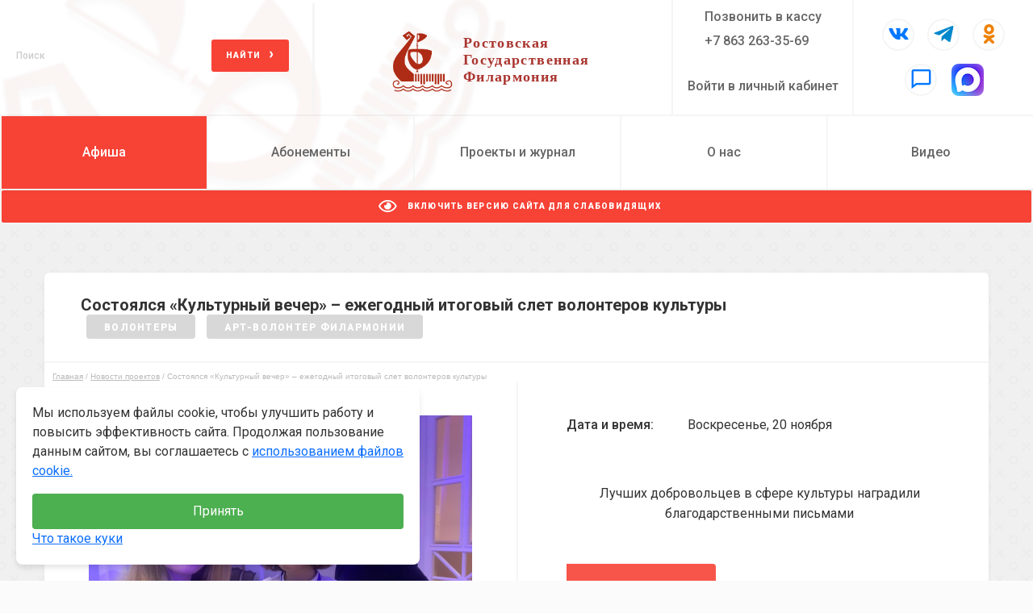

--- FILE ---
content_type: text/html; charset=utf-8
request_url: https://rostovfilarm.ru/art_show.php?uid=sostoyalsya-kulturnii-vecher-ejegodnii-itogovii-slet-volonterov-kulturi
body_size: 10248
content:
<!DOCTYPE HTML><html lang="ru"><head><meta name="author" content="УМНОСАЙТЫ, https://umnosites.ru/"/><meta name="copyright" content="УМНОСАЙТЫ, https://umnosites.ru/"/><meta name="robots" content="Index"/><meta name="rating" content="GENERAL"/><meta name="distribution" content="GLOBAL"/><meta name="classification" content="Software"/><meta name="subject" content="Разработка сайтов"/><meta name="revisit" content="2"/><meta http-equiv="Content-Type" content="text/html; charset=UTF-8"><Title>Состоялся «Культурный вечер» – ежегодный итоговый слет волонтеров культуры</Title><meta name="description" content="Состоялся «Культурный вечер» – ежегодный итоговый слет волонтеров культуры"><meta name="keywords" content="Ключевые слова"><meta http-equiv="X-UA-Compatible" content="IE=edge"><meta http-equiv="cleartype" content="on"><meta name="theme-color" content="#f74236"><meta name="SKYPE_TOOLBAR" content="SKYPE_TOOLBAR_PARSER_COMPATIBLE"><meta name="format-detection" content="telephone=no"><meta name="viewport" content="width=device-width, initial-scale=1, user-scalable=no"><meta name="msapplication-tap-highlight" content="no"><meta name="mobile-web-app-capable" content="yes"><meta name="apple-mobile-web-app-capable" content="yes"><meta name="MobileOptimized" content="320"><meta name="HandheldFriendly" content="True"><link rel="apple-touch-icon" href="/Pc/tpl_default/apple-touch-icon.png"><link rel="icon" href="/Pc/tpl_default/favicon.ico" type="image/x-icon"><link rel="shortcut icon" href="/Pc/tpl_default/favicon.ico" type="image/x-icon"><link href="https://fonts.googleapis.com/css?family=Roboto:100,100i,300,300i,400,400i,500,500i,700,700i,900,900i&amp;subset=cyrillic-ext" rel="stylesheet"><link rel="stylesheet" href="/styles/reboot.css"><link rel="stylesheet" href="/styles/plugins.min.css"><link href='https://unpkg.com/boxicons@2.1.1/css/boxicons.min.css' rel='stylesheet'><script src="/scripts/jquery-3.2.1.min.js"></script><meta name="proculture-verification" content="87d3cc0850193019329421bfd84e4b66" /><link href="/visuallyimpaired/css/bvi.css" rel="stylesheet"><link href="https://cdn.jsdelivr.net/npm/bootstrap@5.0.2/dist/css/bootstrap.min.css" rel="stylesheet" integrity="sha384-EVSTQN3/azprG1Anm3QDgpJLIm9Nao0Yz1ztcQTwFspd3yD65VohhpuuCOmLASjC" crossorigin="anonymous"><link rel="stylesheet" href="https://cdnjs.cloudflare.com/ajax/libs/font-awesome/5.15.4/css/all.min.css" integrity="sha512-1ycn6IcaQQ40/MKBW2W4Rhis/DbILU74C1vSrLJxCq57o941Ym01SwNsOMqvEBFlcgUa6xLiPY/NS5R+E6ztJQ==" crossorigin="anonymous" referrerpolicy="no-referrer"/><script src="https://cdn.jsdelivr.net/npm/bootstrap@5.0.2/dist/js/bootstrap.bundle.min.js" integrity="sha384-MrcW6ZMFYlzcLA8Nl+NtUVF0sA7MsXsP1UyJoMp4YLEuNSfAP+JcXn/tWtIaxVXM" crossorigin="anonymous"></script><script src="/visuallyimpaired/js/bvi.js"></script><style>body .bvi-active .search__select-text,body .bvi-active .search__select-text-holder,body .bvi-active .svg-icon__link{background-color: #000 !important;color: #fff !important;fill: #ffffff !important}body .bvi-active .app-header__logo{background-color: transparent !important;}body .bvi-active .app-header__search,body .bvi-active .app-header__logo,body .bvi-active .app-header__phone,body .bvi-active .app-header__socials{border-color:transparent !important}body .bvi-active .app-header__nav>ul li>ul>li>a{height:auto}html body .bvi-panel.bvi-fixed-top{position: static !important}</style><link rel='stylesheet' type='text/css' href='/styles/art_show.css?rnd=1768767200'></head><body class="app app--afisha has-header has-footer"><svg xmlns="https://www.w3.org/2000/svg" class="main-svg-sprite" xmlns:xlink="https://www.w3.org/1999/xlink"><symbol viewBox="0 0 16 16" id="arr-left" xmlns="https://www.w3.org/2000/svg"><defs><path id="aa" d="M32 150v-26h26v26z"></path></defs><use xlink:href="#aa" transform="translate(-37 -129)"></use></symbol><symbol viewBox="0 0 14 14" id="arrow-right" xmlns="https://www.w3.org/2000/svg"><defs><path id="ba" d="M707.6 222.4v-20.8h20.8v20.8z"></path></defs><use xlink:href="#ba" transform="translate(-711 -205)"></use></symbol><symbol viewBox="0 0 8 5" id="arrow_icon" xmlns="https://www.w3.org/2000/svg"><defs><path id="ca" d="M1111 47l4-2.5v-2.4l-4 2.52-4-2.62v2.5z"></path></defs><use xlink:href="#ca" transform="translate(-1107 -42)"></use></symbol><symbol viewBox="0 0 19 16" id="burger-icon" xmlns="https://www.w3.org/2000/svg"><defs><path id="da" d="M310 24.29h-11.4V22H310zm0 6.84h-19v-2.27h19zM294.8 38v-2.29H310V38z"></path></defs><use xlink:href="#da" transform="translate(-291 -22)"></use></symbol><symbol viewBox="0 0 20 20" id="chevron-down" xmlns="https://www.w3.org/2000/svg"><path d="M17.418 6.109c.272-.268.709-.268.979 0s.271.701 0 .969l-7.908 7.83a.697.697 0 0 1-.979 0l-7.908-7.83c-.27-.268-.27-.701 0-.969s.709-.268.979 0L10 13.25l7.418-7.141z"></path></symbol><symbol viewBox="0 0 20 20" id="chevron-left" xmlns="https://www.w3.org/2000/svg"><path d="M13.891 17.418c.268.272.268.709 0 .979s-.701.271-.969 0l-7.83-7.908a.697.697 0 0 1 0-.979l7.83-7.908c.268-.27.701-.27.969 0s.268.709 0 .979L6.75 10l7.141 7.418z"></path></symbol><symbol viewBox="0 0 20 20" id="chevron-right" xmlns="https://www.w3.org/2000/svg"><path d="M13.25 10L6.109 2.58a.697.697 0 0 1 0-.979.68.68 0 0 1 .969 0l7.83 7.908a.697.697 0 0 1 0 .979l-7.83 7.908c-.268.271-.701.27-.969 0s-.268-.707 0-.979L13.25 10z"></path></symbol><symbol viewBox="0 0 20 20" id="chevron-up" xmlns="https://www.w3.org/2000/svg"><path d="M2.582 13.891c-.272.268-.709.268-.979 0s-.271-.701 0-.969l7.908-7.83a.697.697 0 0 1 .979 0l7.908 7.83c.27.268.27.701 0 .969s-.709.268-.978 0L10 6.75l-7.418 7.141z"></path></symbol><symbol viewBox="0 0 24 24" id="close" xmlns="https://www.w3.org/2000/svg"><path d="M18.984 6.422L13.406 12l5.578 5.578-1.406 1.406L12 13.406l-5.578 5.578-1.406-1.406L10.594 12 5.016 6.422l1.406-1.406L12 10.594l5.578-5.578z"></path></symbol><symbol viewBox="0 0 10 8" id="done_icon" xmlns="https://www.w3.org/2000/svg"><defs><path id="ja" d="M584 986.63l-4.67 4.9-1.56 1.64-1.56-1.63v-.01l-2.21-2.36 1.56-1.63 2.22 2.35 4.66-4.89z"></path></defs><use xlink:href="#ja" transform="translate(-574 -985)"></use></symbol><symbol viewBox="-467 269 24 24" id="favorite" xmlns="https://www.w3.org/2000/svg"><path d="M-455 290.4l-1.5-1.3c-5.1-4.7-8.5-7.8-8.5-11.5 0-3.1 2.4-5.5 5.5-5.5 1.7 0 3.4.8 4.5 2.1 1.1-1.3 2.8-2.1 4.5-2.1 3.1 0 5.5 2.4 5.5 5.5 0 3.8-3.4 6.9-8.5 11.5l-1.5 1.3z"></path></symbol><symbol viewBox="-467 269 24 24" id="favorite_border" xmlns="https://www.w3.org/2000/svg"><path d="M-450.5 272c-1.7 0-3.4.8-4.5 2.1-1.1-1.3-2.8-2.1-4.5-2.1-3.1 0-5.5 2.4-5.5 5.5 0 3.8 3.4 6.9 8.5 11.5l1.5 1.3 1.5-1.3c5.1-4.7 8.5-7.8 8.5-11.5 0-3.1-2.4-5.5-5.5-5.5zm-4.4 15.5l-.1.1-.1-.1c-4.8-4.3-7.9-7.2-7.9-10 0-2 1.5-3.5 3.5-3.5 1.5 0 3 1 3.6 2.4h1.9c.5-1.4 2-2.4 3.6-2.4 2 0 3.5 1.5 3.5 3.5-.1 2.9-3.2 5.7-8 10z"></path></symbol><symbol viewBox="0 0 9 18" id="fb" xmlns="https://www.w3.org/2000/svg"><defs><path id="ma" d="M1239 3912v-26h26v26z"></path></defs><use xlink:href="#ma" transform="translate(-1248 -3890)"></use></symbol><symbol viewBox="0 0 17 11" id="header-drop-icon" xmlns="https://www.w3.org/2000/svg"><defs><path id="na" d="M723 100l6.5 6.49L736 100l2 2-8.5 8.5-8.5-8.5z"></path></defs><use xlink:href="#na" transform="translate(-721 -100)"></use></symbol><symbol viewBox="0 0 16 16" id="instagramm" xmlns="https://www.w3.org/2000/svg"><defs><path id="oa" d="M1284 3912v-26h26v26z"></path></defs><g clip-path="url(#clip-77B5C91C-6959-CA94-F210-D008C005DD08)" transform="translate(-1289 -3891)"><use xlink:href="#oa"></use></g></symbol><symbol viewBox="0 0 24 24" id="menu" xmlns="https://www.w3.org/2000/svg"><path d="M3 18h18v-2H3v2zm0-5h18v-2H3v2zm0-7v2h18V6H3z"></path></symbol><symbol viewBox="0 0 24 24" id="more_horiz" xmlns="https://www.w3.org/2000/svg"><path d="M12 9.984c1.078 0 2.016.938 2.016 2.016s-.938 2.016-2.016 2.016S9.984 13.078 9.984 12 10.922 9.984 12 9.984zm6 0c1.078 0 2.016.938 2.016 2.016s-.938 2.016-2.016 2.016-2.016-.938-2.016-2.016.938-2.016 2.016-2.016zm-12 0c1.078 0 2.016.938 2.016 2.016S7.078 14.016 6 14.016 3.984 13.078 3.984 12 4.922 9.984 6 9.984z"></path></symbol><symbol viewBox="0 0 24 24" id="more_vert" xmlns="https://www.w3.org/2000/svg"><path d="M12 15.984c1.078 0 2.016.938 2.016 2.016s-.938 2.016-2.016 2.016S9.984 19.078 9.984 18s.938-2.016 2.016-2.016zm0-6c1.078 0 2.016.938 2.016 2.016s-.938 2.016-2.016 2.016S9.984 13.078 9.984 12 10.922 9.984 12 9.984zm0-1.968c-1.078 0-2.016-.938-2.016-2.016S10.922 3.984 12 3.984s2.016.938 2.016 2.016S13.078 8.016 12 8.016z"></path></symbol><symbol viewBox="0 0 32 32" id="search" xmlns="https://www.w3.org/2000/svg"><path d="M19.427 20.427a8.5 8.5 0 1 1 2-2l5.585 5.585c.55.55.546 1.431 0 1.976l-.023.023a1.398 1.398 0 0 1-1.976 0l-5.585-5.585zM14.5 20a6.5 6.5 0 1 0 0-13 6.5 6.5 0 0 0 0 13z"></path></symbol><symbol viewBox="0 0 8 5" id="select_arrow" xmlns="https://www.w3.org/2000/svg"><defs><path id="ta" d="M306 733l4-2.5v-2.4l-4 2.52-4-2.62v2.5z"></path></defs><use xlink:href="#ta" transform="translate(-302 -728)"></use></symbol><symbol viewBox="0 0 32 32" id="spinner" xmlns="https://www.w3.org/2000/svg"><path d="M16 0C7.163 0 0 7.163 0 16s7.163 16 16 16 16-7.163 16-16S24.837 0 16 0zm0 8a8 8 0 1 1 0 16 8 8 0 0 1 0-16zm9.546 17.546c-2.55 2.55-5.94 3.954-9.546 3.954s-6.996-1.404-9.546-3.954S2.5 19.606 2.5 16c0-3.606 1.404-6.996 3.954-9.546l2.121 2.121c-4.094 4.094-4.094 10.755 0 14.849 1.983 1.983 4.62 3.075 7.425 3.075s5.441-1.092 7.425-3.075c4.094-4.094 4.094-10.755 0-14.849l2.121-2.121c2.55 2.55 3.954 5.94 3.954 9.546s-1.404 6.996-3.954 9.546z"></path></symbol><symbol viewBox="0 0 16 16" id="up_arrow" xmlns="https://www.w3.org/2000/svg"><defs><path id="va" d="M1352 3722v-26h26v26z"></path></defs><g clip-path="url(#clip-7317AA9F-D1B3-CBEE-54D7-66C16C1816FD)" transform="translate(-1357 -3701)"><use xlink:href="#va"></use></g></symbol><symbol viewBox="0 0 25 14" id="vk" xmlns="https://www.w3.org/2000/svg"><defs><path id="wa" d="M1219.4 3905.64a12.72 12.72 0 0 0-2.52-2.98l-.02-.03h-.01l-.02-.02c-.55-.52-.9-.87-1.04-1.05-.27-.34-.33-.68-.18-1.03.1-.27.48-.83 1.15-1.68l.83-1.08c1.47-1.96 2.1-3.21 1.91-3.76l-.07-.13c-.05-.07-.19-.14-.4-.2a2.01 2.01 0 0 0-.82-.04l-3.68.03a.48.48 0 0 0-.25 0l-.17.04-.06.03-.05.04a.57.57 0 0 0-.14.14.88.88 0 0 0-.13.22 20.86 20.86 0 0 1-2.24 4.25 4.63 4.63 0 0 1-1.15 1.3c-.14.1-.25.15-.33.13a9.34 9.34 0 0 1-.22-.05.85.85 0 0 1-.28-.31 1.4 1.4 0 0 1-.15-.5 5.5 5.5 0 0 1-.04-1.13l.01-.54a31.72 31.72 0 0 1 .06-1.95v-.7c0-.25 0-.44-.04-.58a1.99 1.99 0 0 0-.13-.41.69.69 0 0 0-.26-.31 1.48 1.48 0 0 0-.43-.17 8.5 8.5 0 0 0-1.72-.17c-1.59-.02-2.6.09-3.06.3-.18.1-.34.23-.48.4-.16.18-.18.28-.07.3.51.07.88.26 1.09.55l.07.15c.06.11.12.3.18.59a9.94 9.94 0 0 1-.18 4.16c-.07.16-.12.25-.15.28a.22.22 0 0 1-.06.07.96.96 0 0 1-.35.06c-.12 0-.26-.06-.43-.18a3.06 3.06 0 0 1-.53-.49c-.19-.2-.4-.5-.62-.87-.23-.38-.47-.82-.72-1.33l-.2-.37a31.85 31.85 0 0 1-1.11-2.37.84.84 0 0 0-.3-.4l-.07-.04a1.36 1.36 0 0 0-.5-.2l-3.5.03c-.36 0-.6.08-.73.24l-.05.08a.41.41 0 0 0-.04.2c0 .1.03.21.08.35a42.16 42.16 0 0 0 3.23 6.17 31.83 31.83 0 0 0 2.62 3.47l.32.31c.2.2.5.45.9.74.4.28.83.56 1.31.84a7.14 7.14 0 0 0 3.55.89h1.47c.3-.03.52-.12.68-.28l.05-.07a1.3 1.3 0 0 0 .14-.59c-.01-.36.02-.7.08-.99.06-.29.14-.51.22-.66a1.63 1.63 0 0 1 .49-.56.83.83 0 0 1 .1-.05c.2-.06.45 0 .72.2.28.2.54.45.78.74.25.3.54.63.88 1 .34.36.64.63.9.81l.25.15c.17.1.39.2.66.28.27.09.51.11.72.07l3.27-.05c.32 0 .57-.06.75-.16.18-.1.29-.23.32-.35a.99.99 0 0 0 0-.44 1.6 1.6 0 0 0-.08-.34z"></path></defs><use xlink:href="#wa" transform="translate(-1195 -3893)"></use></symbol></svg><div class="app__wrapper "><header class="app-header"><div class="app-header__section app-header__section--main"><form action="/poisk.php" class="search app-header__search bvi-no-styles" method='GET'><input type="text" placeholder="Поиск" name='q' value='' class="search__input"><button type="submit" class="search__select"><div class="search__select-text-holder bvi-no-styles"><div class="search__select-text bvi-no-styles">Найти</div><div class="search__select-arr"><span class="svg-icon svg-icon--arrow_icon"><svg class="svg-icon__link bvi-no-styles"><use xlink:href="#arrow_icon"></use></svg></span><div class="svg-icon svg-icon--undefined"><svg class="svg-icon__link"><use xlink:href="#undefined"></use></svg></div></div></div></button></form><a href="/" class="app-header__logo bvi-no-styles"><span class='pc_mod'><img src="/Pc/tpl_default/logo.png" alt=""><span class='first_span'>Ростовская</span><span>Государственная</span><span>Филармония</span></span><img src="/Pc/tpl_default/site-logo.png" class='mob_mod' alt=""></a><div class="app-header__phone bvi-no-styles" style="flex-direction: column"><a href="tel:+78632633569">Позвонить в кассу<br>+7 863 263-35-69</a><a href="/userauth.php?page=userorders">Войти в личный кабинет</a></div><div class="socials app-header__socials bvi-no-styles"><div class="socials__items"><a href="https://vk.com/rostovfilarm" target="_blank" class="socials__item"><i class='bx bxl-vk' style='color:#0077FF'></i></a><a href="https://t.me/rostovfilarmoniya" target="_blank" class="socials__item"><i class='bx bxl-telegram' style='color:#08c'></i></a><a href="https://ok.ru/rostovfilarm" target="_blank" class="socials__item" style='color:#EE8208'><i class='bx bxl-ok-ru' ></i></a><a href="https://vk.com/topic-66619731_29524998" target="_blank" class="socials__item"><i class='bx bx-comment' style='color:#0077FF'></i></a><a href="https://max.ru/id6163020773_gos" target="_blank" class="socials__item"><i class='bx bx-max' style='color:#0077FF'></i></a></div></div><a href="#" class="app-header__burger _js-mobile-nav-open"><span class="svg-icon svg-icon--burger-icon"><svg class="svg-icon__link"><use xlink:href="#burger-icon"></use></svg></span><span class="svg-icon svg-icon--close"><svg class="svg-icon__link"><use xlink:href="#close"></use></svg></span></a></div><div class="app-header__divider"></div><div class="app-header__section app-header__section--nav"><nav class="app-header__nav"><ul><li><a class="is-active" href="/index.php">Афиша</a><ul class="h_menu_sub"><li><a href="/kalendar-meropriyatii.php">Календарь мероприятий</a></li><li><a href="/oblastnye-koncerty.php">Областные концерты</a></li><li><a href="/news_list.php">Новости</a></li><li><a href="/vozvrat-biletov-rostovskaya-filarmoniya.php">Вернуть билеты</a></li></ul></li><li><a href="/season-tickets.php">Абонементы</a></li><li><a href="/slushai-tolko-jivoe-novosti.php">Проекты и журнал</a><ul class="h_menu_sub"><li><a href="/slushai-tolko-jivoe-novosti.php">Новости проектов</a></li><li><a href="/o-proekte.php">Слушать только живое. Союз юных сердец</a></li><li><a href="/art-volontyori.php">Арт-волонтеры</a></li><li><a href="/jurnal.php">Журнал</a></li></ul></li><li><a href="/o-nas.php">О нас</a><ul class="h_menu_sub"><li><a href="/o-nas.php">О Филармонии</a></li><li><a href="/kollektivi.php">Коллективы</a></li><li><a href="/chavo.php">ЧаВо</a></li><li><a href="/smi-o-nas.php">СМИ о нас</a></li></ul><li><a href="/video-list.php">Видео</a></li></ul></nav></header><button type="button" class="btn btn-dark bvi-open"><i class="far fa-eye fa-2x mx-2 align-middle"></i> Включить версию сайта для слабовидящих</button><div class="app__content container"><main class="app__main"><div class="afisha-card" itemscope itemtype='http://schema.org/ScholarlyArticle' itemprop='articleBody'><div class="afisha-card__top"><h1>Состоялся «Культурный вечер» – ежегодный итоговый слет волонтеров культуры</h1><div class="b-tags b-tags--type-2"><a href="" class="b-tags__item">Волонтеры</a><a href="" class="b-tags__item">Арт-волонтер филармонии</a></div></div><div class='path' style='padding:10px 0 0 10px'><a itemprop='articleSection' href='/'>Главная</a> /<a itemprop='articleSection' href='/slushai-tolko-jivoe-novosti.php'>Новости проектов</a> /<span itemprop='headline' >Состоялся «Культурный вечер» – ежегодный итоговый слет волонтеров культуры</span></div><div class="afisha-card__container"><div class="afisha-card__image-container"><div class="afisha-card__original-images _js-original-slider owl-carousel owl-loaded"><div class="owl-item cloned" style="width: 585px;"><div data-section-bg="Pc/articles/avg/995414.png" class="afisha-card__image" style="background-image: url(&quot;Pc/articles/avg/995414.png&quot;);"><img src="Pc/articles/avg/995414.png" alt=""></div></div></div></div><div class="afisha-card__desc-container"><div class="afisha-card__desc-list"><div class="afisha-card__desc-list-item"><div class="afisha-card__desc-list-name">Дата и время:</div><div class="afisha-card__desc-list-param">Воскресенье, 20 ноября </div></div></div><div class="afisha-card__description"><p style="text-align: center;"><span style="font-size: medium;"> Лучших добровольцев в сфере культуры наградили благодарственными письмами</span></p></div><div class="afisha-card__desc-bot-container"><a class="afisha-card__button btn to-places" href="https://vk.com/video_ext.php?oid=-66619731&id=456239772&hash=2d50cbe88c2fb971&hd=2" target='_blank'>Купить билет</a></div><div class="socials__items" style='margin-top:40px'><a href="https://vk.com/rostovfilarm" target="_blank" style="color:#0077FF" class="socials__item"><i class="bx bxl-vk" style="color:#0077FF"></i></a><a href="https://t.me/rostovfilarmoniya" target="_blank" style="color:#08c" class="socials__item"><i class="bx bxl-telegram" style="color:#08c"></i></a><a href="https://ok.ru/rostovfilarm" target="_blank" style="color:#EE8208" class="socials__item"><i class="bx bxl-ok-ru"></i></a></div></div></div></div><div class="b-tabs b-tabs--afisha-tabs"><div class="b-tabs__list"><a class="b-tabs__list-item is-active _js-tabs-title" href="" data-tab-index="0">Полное описание</a></div><div class="b-tabs__container"><div class="b-tabs__content is-active _js-tabs-body" data-tab-index="0"><p style="text-align: justify;"><span style="font-size: medium;">В это воскресенье состоялся &laquo;Культурный вечер&raquo; &ndash; ежегодный итоговый слет&nbsp;<span class="highlight">волонтер</span>ов культуры.</span><br /><br /><span style="font-size: medium;">Лучших добровольцев в сфере культуры наградили благодарственными письмами за вклад в развитие сообщества регионального отделения Всероссийского общественного движения &laquo;<span class="highlight">Волонтер</span>ы культуры&raquo; в ростовской области.&nbsp;Среди награжденных были две девушки, участвующие в проекте &laquo;Арт-<span class="highlight">волонтер</span>&raquo; Ростовской филармонии, которые регулярно обеспечивали сопровождение филармонических мероприятий &ndash; Мария Бондаренко и Екатерина Щербак.</span></p>
<p><span style="font-size: medium;"><img style="display: block; margin-left: auto; margin-right: auto;" src="https://sun9-88.userapi.com/impg/oKiWMo41iu_IauU8l2ypp5vqM7l6Ag-RC_Xf-w/8JFDntG5F2Q.jpg?size=1280x960&amp;quality=96&amp;sign=2f072210fb8ff6c6f6c8f9ddc4ccf411&amp;type=album" alt="" width="533" height="400" /><br />Встреча проходила в историческом особняке Николая Парамонова 1914 года на Пушкинской. Участники слета смогли побывать сразу на нескольких площадках &ndash; в музыкальной и литературной гостиных, актерской мастерской, студии &laquo;Фотоэтюд&raquo; и других, а также поучаствовать в мастер-классах по различным видам танцев и инсталляции развлечений исторической эпохи. В рамках &laquo;Литературной гостиной&raquo; состоялась творческая встреча с поэтом и издателем Владимиром Козловым, поэтом, доктором филологических наук, главным редактором журнала о поэзии Prosodia.</span></p>
<p><span style="font-size: medium;"><img style="display: block; margin-left: auto; margin-right: auto;" src="https://sun9-19.userapi.com/impg/cgRobveh5plzZTJMqRKo-96Kv6Lk6G-MVQxW1A/geSxjhqmCCA.jpg?size=1280x960&amp;quality=96&amp;sign=be0bc490fa38dec6f55d6cd17825d2c8&amp;type=album" alt="" width="533" height="400" />На слете каждый участник смог ощутить причастность к большому сообществу добровольцев в сфере культуры, которое действительно с достоинством сохраняет наше наследие.</span></p></div><div class="b-tabs__content _js-tabs-body" data-tab-index="2" ><iframe width="100%" height="360" src="" frameborder="0" allowfullscreen></iframe></div><div class="b-tabs__content  _js-tabs-body" data-tab-index="1" ></div></main><div class="scroll-top"></div></div><footer class="app-footer"><div class="app-footer__section app-footer__section--top"><div class="app-footer__content container foot_menu" style='display:block'><a href='/nashi-partnyori.php'>Наши партнёры</a><a href='/vakansii.php'>Вакансии</a><a href='/dokumenti.php'>Документы</a><a href='/kontakti.php'>Контакты</a><a href='/protivodeistvie-korrupcii.php'>Противодействие коррупции</a><a href='/karta-saita.php'>Карта сайта</a><a href='/socializaciya-i-pomoshh-detyam-s-ovz.php'>Детям с ОВОЗ</a></div><div class="app-footer__content container" style='margin-top: 20px;padding-left:10px;padding-right:10px'><a href="/" class="app-footer__site-name">ROSTOVFILARM</a></div><div class="app-footer__content container" style='margin-top: 20px;'><a href="https://mkro.donland.ru/" rel="nofollow" class='footer_banner'><span>Наши учредители</span><img src='Pc/tpl_default/banner_4.png'></a><a href="https://bus.gov.ru/public/agency/agency.html?agency=232959" rel="nofollow" class='footer_banner'><span>Национальный проект Культура</span><img src='Pc/tpl_default/banner_5.png'></a><a href="https://bus.gov.ru" rel="nofollow" class='footer_banner'><span>Официальный сайт для размещения информации о государственных (муниципальных) учреждениях</span><img src='Pc/tpl_default/banner_1.png'><span class='span_frt'></span></a><a href="https://npd.nalog.ru/app" rel="nofollow" class='footer_banner'><span>Мой налог</span><img src='Pc/tpl_default/banner_2.png'><span></span></a><a href="https://grants.culture.ru/" rel="nofollow" class='footer_banner banner_grant'><span>Культура и искусство<br>Гранты на поддержку проектных инициатив</span><img src='Pc/tpl_default/banner_3.png'></a><a href="https://www.culture.ru/pushkinskaya-karta" rel="nofollow" class='footer_banner banner_grant'><span>Программа популяризации <br>культурных мероприятий среди молодежи</span><img src='Pc/tpl_default/Tall_monochrome.png'></a><a href="http://самбек.рф/3d/static/index.html" rel="nofollow" class='footer_banner banner_grant'><span>Посети музейный комплекс "САМБЕКСКИЕ ВЫСОТЫ"</span><img src='Pc/tpl_default/sambek.png'></a><a href="http://живунадону.рф/" rel="nofollow" class='footer_banner banner_grant'><span>ЖивуНаДону</span><img src='Pc/tpl_default/jivdon.png'></a><a href="https://донмолодой.рф/" rel="nofollow" class='footer_banner banner_grant'><span>ДОНМОЛОДОЙ - Платформа твоей самореализации</span><img src='Pc/tpl_default/donm.png'></a><a href="https://kids-forum.ru/" rel="nofollow" class='footer_banner banner_kidsf'><span>Детский культурный форум 2022</span><img src='Pc/tpl_default/kidsf.png'></a><a href="http://zakaz.donland.ru/" rel="nofollow" class='footer_banner banner_grant'><span></span><img src='Pc/tpl_default/vzro.png'></a></div></div><div class="app-footer__section app-footer__section--bot" style='padding-left:10px;padding-right:10px'><div class="app-footer__content container"><div class="app-footer__copyright">© 2022. ГОСУДАРСТВЕННОЕ АВТОНОМНОЕ УЧРЕЖДЕНИЕ КУЛЬТУРЫ РОСТОВСКОЙ ОБЛАСТИ "РОСТОВСКАЯ ГОСУДАРСТВЕННАЯ ФИЛАРМОНИЯ"</div><div><a href="/docs/private-police.docx" class="app-footer__agreement">Политика конфиденциальности</a></div><div class="app-footer__gagarin">Разработка –<a href="https://umnosites.ru" target="_blank">copyright</a></div></div></div></footer></div><div class="fix-mob-navigation"><div class="fix-mob-navigation__top"><div class="fix-mob-navigation__scroll"><div class="fix-mob-navigation__content"><ul class="fix-mob-navigation__list"><li><a class="is-active" href="/index.php">Афиша</a><ul class="h_menu_sub"><li><a href="/oblastnye-koncerty.php">Областные концерты</a></li><li><a href="/kalendar-meropriyatii.php">Календарь мероприятий</a></li><li><a href="/news_list.php">Новости</a></li><li><a href="/vozvrat-biletov-rostovskaya-filarmoniya.php">Вернуть билеты</a></li></ul></li><li><a href="/season-tickets.php">Абонементы</a></li><li><a href="/o-proekte.php">Слушай только живое</a><ul class="h_menu_sub"><li><a href="/o-proekte.php">О проекте</a></li><li><a href="/tolko-jivoe-partnyori.php">Партнёры</a></li><li><a href="/slushai-tolko-jivoe-novosti.php">Новости проекта</a></li></ul></li><li><a href="/o-nas.php">О нас</a><ul class="h_menu_sub"><li><a href="/o-nas.php">О Филармонии</a></li><li><a href="/kollektivi.php">Коллективы</a></li><li><a href="/chavo.php">ЧаВо</a></li><li><a href="/smi-o-nas.php">СМИ о нас</a></li></ul></li><li><a href="/video-list.php">Видео</a></li></ul></div></div></div><div class="fix-mob-navigation__bottom"><a href="tel:+78632633569">+7 863 263-35-69</a><a href="tel:+78632631710">+7 863 263-17-10</a></div></div><script src="/scripts/plugins.min.js"></script><script src="/scripts/app.js"></script><script>var dealerName = 'YandexTicketsDealer';var dealer = window[dealerName] = window[dealerName] || [];dealer.push(['setDefaultClientKey', 'a97d99e6-575f-404e-92c5-3a88c7489189']);dealer.push(['widgetDisplayType', 'popup']);(function () {var rnd = '?' + new Date().getTime() * Math.random();var script = document.createElement('script');var target = document.getElementsByTagName('script')[0];script.async = true;script.src = 'https://yastatic.net/ticketier-dealer/last/dealer.js' + rnd;target.parentNode.insertBefore(script, target);})();</script><script type="text/javascript">(function (d, w, c) {(w[c] = w[c] || []).push(function() {try {w.yaCounter21375040 = new Ya.Metrika({id:21375040,clickmap:true,trackLinks:true,accurateTrackBounce:true});} catch(e) { }});var n = d.getElementsByTagName("script")[0],s = d.createElement("script"),f = function () { n.parentNode.insertBefore(s, n); };s.type = "text/javascript";s.async = true;s.src = (d.location.protocol == "https:" ? "https:" : "http:") + "//mc.yandex.ru/metrika/watch.js";if (w.opera == "[object Opera]") {d.addEventListener("DOMContentLoaded", f, false);} else { f(); }})(document, window, "yandex_metrika_callbacks");</script><noscript><div><img src="//mc.yandex.ru/watch/21375040" style="position:absolute; left:-9999px;" alt="" /></div></noscript><script type="text/javascript" >(function(m,e,t,r,i,k,a){m[i]=m[i]||function(){(m[i].a=m[i].a||[]).push(arguments)};m[i].l=1*new Date();k=e.createElement(t),a=e.getElementsByTagName(t)[0],k.async=1,k.src=r,a.parentNode.insertBefore(k,a)})(window, document, "script", "https://mc.yandex.ru/metrika/tag.js", "ym");ym(52744288, "init", {clickmap:true,trackLinks:true,accurateTrackBounce:true,webvisor:true});</script><noscript><div><img src="https://mc.yandex.ru/watch/52744288" style="position:absolute; left:-9999px;" alt="" /></div></noscript><script charset="UTF-8" src="//cdn.sendpulse.com/9dae6d62c816560a842268bde2cd317d/js/push/96e1106b726bab0fad00bc21878d6ba0_0.js" async></script><script async src="https://culturaltracking.ru/static/js/spxl.js?pixelId=7823" data-pixel-id="7823"></script><div id="cookieModal" class="cookie-modal"><div class="cookie-modal-content"><p>Мы используем файлы cookie, чтобы улучшить работу и повысить эффективность сайта. Продолжая пользование данным сайтом, вы соглашаетесь с <a class="warning__read" href="/docs/cookies.docx" target="_blank">использованием файлов cookie.</a></p><button id="acceptCookies">Принять</button><a class="warning__read" href="https://ru.wikipedia.org/wiki/Cookie" target="_blank">Что такое куки</a></div></div></body><script>new isvek.Bvi({target: '.bvi-open',fontSize: 14,})</script></html><script src='/scripts/art_show.js'></script>

--- FILE ---
content_type: text/css
request_url: https://rostovfilarm.ru/styles/art_show.css?rnd=1768767200
body_size: 101919
content:
@font-face {font-family:'PT Sans';src:url('../fonts/ans-Bold.eot');src:local('PT Sans Bold'),local('../fonts/ans-Bold'),url('../fonts/ans-Bold.eot?#iefix') format('embedded-opentype'),url('../fonts/ans-Bold.woff') format('woff'),url('../fonts/ans-Bold.ttf') format('truetype');font-weight:bold;font-style:normal}@font-face {font-family:'PT Sans';src:url('../fonts/ans-Italic.eot');src:local('PT Sans Italic'),local('../fonts/ans-Italic'),url('../fonts/ans-Italic.eot?#iefix') format('embedded-opentype'),url('../fonts/ans-Italic.woff') format('woff'),url('../fonts/ans-Italic.ttf') format('truetype');font-weight:normal;font-style:italic}@font-face {font-family:'PT Sans';src:url('../fonts/ans-Regular.eot');src:local('PT Sans'),local('../fonts/ans-Regular'),url('../fonts/ans-Regular.eot?#iefix') format('embedded-opentype'),url('../fonts/ans-Regular.woff') format('woff'),url('../fonts/ans-Regular.ttf') format('truetype');font-weight:normal;font-style:normal}@font-face {font-family:'PT Sans';src:url('../fonts/ans-BoldItalic.eot');src:local('PT Sans Bold Italic'),local('../fonts/ans-BoldItalic'),url('../fonts/ans-BoldItalic.eot?#iefix') format('embedded-opentype'),url('../fonts/ans-BoldItalic.woff') format('woff'),url('../fonts/ans-BoldItalic.ttf') format('truetype');font-weight:bold;font-style:italic}::-moz-selection { background:#f74236;color:#fff;text-shadow:none}::selection { background:#f74236;color:#fff;text-shadow:none}.path{height:14px;margin-bottom:10px;font:10px/14px Arial}.path,.path a{color:#bbb}.path a:hover{color:#c60}::-webkit-input-placeholder { color:#808080}:-moz-placeholder { color:#808080}::-moz-placeholder { color:#808080}:-ms-input-placeholder { color:#808080}input:focus::-webkit-input-placeholder { color:transparent}input:focus:-moz-placeholder { color:transparent}input:focus::-moz-placeholder { color:transparent}input:focus:-ms-input-placeholder { color:transparent}* { min-width:0;min-height:0;-webkit-tap-highlight-color:rgba(0,0,0,0);box-sizing:border-box}html { font-size:14px;font-family:'Roboto',sans-serif;font-weight:400;color:#333;background-color:#fbfbfb;-webkit-font-feature-settings:kern,liga,onum;font-feature-settings:kern,liga,onum;-webkit-font-smoothing:antialiased;-webkit-text-size-adjust:100%;-ms-text-size-adjust:100%}body { font-size:inherit;font-family:inherit;font-weight:inherit;color:inherit;background:url("../Pc/tpl_default/site_bg.png") center center repeat;background-color:inherit}blockquote { font-style:normal;padding:15px;padding-left:30px;border-left:5px solid #f74236;background-color:rgba(247,66,54,0.03)}h1,.h1,h2,.h2,h3,.h3,h4,.h4,h5,.h5,h6,.h6 { font-family:'Roboto',sans-serif;font-weight:700;color:#333;text-transform:none}h1::-moz-selection,.h1::-moz-selection,h2::-moz-selection,.h2::-moz-selection,h3::-moz-selection,.h3::-moz-selection,h4::-moz-selection,.h4::-moz-selection,h5::-moz-selection,.h5::-moz-selection,h6::-moz-selection,.h6::-moz-selection { background:#f74236;color:#fff;text-shadow:none}h1::selection,.h1::selection,h2::selection,.h2::selection,h3::selection,.h3::selection,h4::selection,.h4::selection,h5::selection,.h5::selection,h6::selection,.h6::selection { background:#f74236;color:#fff;text-shadow:none}template,[hidden] { display:none}.font-thin { font-weight:100}.font-light { font-weight:300}.font-regular { font-weight:400}.font-medium { font-weight:500}.font-bold { font-weight:700}.font-black { font-weight:900}.visuallyhidden { border:0;clip:rect(0 0 0 0);height:1px;margin:-1px;overflow:hidden;padding:0;position:absolute;width:1px}.visuallyhidden.focusable:active,.visuallyhidden.focusable:focus { clip:auto;height:auto;margin:0;overflow:visible;position:static;width:auto}svg:not(:root) { overflow:hidden}.container { width:100%;max-width:1230px;margin-left:auto;margin-right:auto;padding-left:30px;padding-right:30px}[data-section-bg] { background-position:center center;background-repeat:no-repeat}[data-section-bg] > img { opacity:0}.adaptive-video-iframe { position:relative;padding-bottom:56.25%;padding-top:25px;height:0;background-color:#000;overflow:hidden}.adaptive-video-iframe iframe { position:absolute;top:0;left:50%;max-width:100%;height:100%;-webkit-transform:translateX(-50%);transform:translateX(-50%)}.remodal--afisha-video { padding:0;width:1180px;max-width:100%;background:none}.no-transition { transition:none !important}.overflow-hidden { overflow:hidden}.main-svg-sprite { display:none}.svg-icon { display:inline-block;width:24px;height:24px;fill:currentColor}.svg-icon__spinner { fill:inherit;width:inherit;height:inherit;-webkit-animation-name:spinner;animation-name:spinner;-webkit-animation-duration:0.7s;animation-duration:0.7s;-webkit-animation-iteration-count:infinite;animation-iteration-count:infinite;-webkit-animation-timing-function:linear;animation-timing-function:linear}.svg-icon__link { vertical-align:top;fill:inherit;width:inherit;height:inherit}@-webkit-keyframes spinner { from { -webkit-transform:rotate(0deg);transform:rotate(0deg);}to { -webkit-transform:rotate(360deg);transform:rotate(360deg);}}@keyframes spinner { from { -webkit-transform:rotate(0deg);transform:rotate(0deg);}to { -webkit-transform:rotate(360deg);transform:rotate(360deg);}}.pc_mod{display:block !important;font-family:'PT Sans'}.mob_mod{display:none !important}.browserupgrade { margin:30px 0;background:#ccc;color:#000;padding:30px 0}.demo-box { background-color:#009688;color:#fff;text-align:center;padding:30px}.theme-color { color:#f74236}.theme-bgc { background-color:#f74236}.app-footer { -ms-flex:none;flex:none;background:#fff;box-shadow:0 2px 5px rgba(0,0,0,0.05)}.app-footer__section--top { border-bottom:2px solid #f5f5f5;padding-top:49px;padding-bottom:38px}.app-footer__section--bot { padding-top:50px;padding-bottom:48px;color:#b3b3b3;font-weight:300}.app-footer__section--bot .app-footer__content { -ms-flex-align:start;align-items:flex-start}.app-footer__content { display:-ms-flexbox;display:flex;-ms-flex-align:center;align-items:center;-ms-flex-pack:justify;justify-content:space-between;flex-wrap:wrap}.app-footer__site-name { font-size:22px;font-weight:900;text-transform:uppercase;text-decoration:none;color:#505050}.app-footer__site-name:hover,.app-footer__site-name:focus { color:#505050}.app-footer__soc-icons a { text-decoration:none;margin-left:27px}.app-footer__soc-icons a:first-child { margin-left:0}.app-footer__soc-icons a:hover,.app-footer__soc-icons a:focus { opacity:1}.app-footer__agreement { display:inline-block;text-decoration:none;color:#b3b3b3;margin-left:50px}.app-footer__pay-icons span { margin-right:20px}.app-footer__pay-icons img { max-width:45px;margin-right:5px}.app-footer__gagarin a { color:#b3b3b3;text-decoration:none}.app-footer__gagarin a:hover,.app-footer__gagarin a:focus { color:#5762f1;text-decoration:none}.app-footer--has-pay-ico .app-footer__section--bot .app-footer__content { -ms-flex-align:center;align-items:center}.app-header { position:relative;z-index:151;-ms-flex:none;flex:none;background-color:#fff;box-shadow:0 2px 5px rgba(0,0,0,0.05)}.app-header:before { content:'';position:absolute;right:50%;top:0;bottom:0;width:1440px;max-width:100%;pointer-events:none;background:url("../Pc/tpl_default/header_bg.png") left center no-repeat;background-size:auto 100%;-webkit-transform:translateX(50%);transform:translateX(50%)}.app-header__section { display:-ms-flexbox;display:flex;width:1440px;max-width:100%;margin:0 auto}.app-header__section--main { position:relative;-ms-flex-align:center;align-items:center}.app-header__section--main:before { content:''}.app-header__section--nav { display:-ms-flexbox;display:flex;-ms-flex-align:center;align-items:center}.app-header__search { -ms-flex:0.9 1;flex:0.9 1;padding:40px 29px 0 0px;border-right:3px solid #f5f5f5;height:135px}.app-header__logo { font-size:18px;font-weight:900;letter-spacing:1.35px;color:#4d4d4d;text-decoration:none;text-transform:uppercase;line-height:21px;-ms-flex:1 1;flex:1 1;padding:13px 14px 14px 30px;text-transform:capitalize}.app-header__logo>span{display:block;width:290px;padding-top:15px;margin:0 auto}.app-header__logo span.first_span{margin-top:15px}.app-header__logo span>span {display:block;color:#aa3530}.app-header__logo img { max-width:100px;height:auto;float:left;display:block}.app-header__logo:hover,.app-header__logo:focus { text-decoration:none;color:#4d4d4d}.app-header__socials { border-left:2px solid #f5f5f5;-ms-flex:0 0 224px;flex:0 0 224px;width:224px;max-width:224px;-ms-flex-item-align:stretch;align-self:stretch;display:-ms-flexbox;display:flex;-ms-flex-align:center;align-items:center}.app-header__divider { height:2px;background-color:#f5f5f5}.app-header__nav { -ms-flex:1 1;flex:1 1}.app-header__nav>ul { display:-ms-flexbox;display:flex;margin:0;padding:0;list-style-type:none}.app-header__nav>ul li { margin:0;padding:0;-ms-flex:0 0 20%;flex:0 0 20%;max-width:20%;width:20%;border-left:2px solid #f5f5f5;position:relative}.app-header__nav>ul li:last-child a { -ms-flex-direction:column;flex-direction:column}.app-header__nav>ul li a { display:-ms-flexbox;display:flex;-ms-flex-align:center;align-items:center;-ms-flex-pack:center;justify-content:center;-ms-flex-wrap:wrap;flex-wrap:wrap;height:90px;text-align:center;color:#666;font-size:16px;line-height:1;font-weight:500;text-decoration:none}.app-header__nav>ul li>ul{display:none}.app-header__nav>ul li:hover>ul{display:block;position:absolute;width:100%;max-width:320px;background:#fff;left:0;list-style:none;padding:20px}.app-header__nav>ul li>ul>li{flex:0;max-width:100%;width:100%;border:0;text-align:left;}.app-header__nav>ul li>ul>li>a{ justify-content:left;text-align:left;align-items:baseline;padding:10px;height:40px}.app-header__nav>ul li:hover>a,.app-header__nav>ul li>a.is-active,.app-header__nav>ul li:focus>a { background-color:#f74236;color:#fff}.app-header__nav>ul li a > img { margin-right:17px}.app-header__nav>ul li a > .small { display:block;line-height:1;font-size:10px;margin-top:4px;margin-bottom:-13px}.app-header__nav--tablet { position:absolute;top:100%;left:0;right:0;display:none;opacity:0;pointer-events:none;z-index:50;background-color:#fff;transition:opacity 0.3s;border-top:1px solid #f5f5f5;box-shadow:0 2px 5px rgba(0,0,0,0.05)}.app-header__nav--tablet ul li { -ms-flex:1 1;flex:1 1;max-width:100%;width:auto}.app-header__nav--tablet.is-opened { opacity:1;pointer-events:auto}.app-header__phone { -ms-flex:0 0 224px;flex:0 0 224px;width:224px;max-width:224px;-ms-flex-item-align:stretch;align-self:stretch;display:-ms-flexbox;display:flex;-ms-flex-align:center;align-items:center;-ms-flex-pack:center;justify-content:center;border-left:2px solid #f5f5f5}.app-header__phone a { color:#666;font-size:16px;font-weight:500;line-height:30px;text-decoration:none;width:100%;height:100%;display:-ms-flexbox;display:flex;-ms-flex-pack:center;justify-content:center;-ms-flex-align:center;align-items:center}.app-header__phone a:hover,.app-header__phone a:focus { color:#fff !important;background-color:#f74236}.app-header__phone a:hover { text-decoration:none;color:#f74236}.app-header__drop-icon { -ms-flex:0 0 77px;flex:0 0 77px;max-width:77px;width:77px;border-left:2px solid #f5f5f5;display:-ms-flexbox;display:flex;-ms-flex-pack:center;justify-content:center;-ms-flex-align:center;align-items:center;height:50px;display:none;cursor:pointer}.app-header__drop-icon .svg-icon { width:17px;height:11px;fill:#f74236}.app-header__drop-icon.is-active { -webkit-transform:rotate(-180deg);transform:rotate(-180deg)}.app-header__burger { margin:0 10px 0 auto;color:#f74236;display:none}.app-header__burger .svg-icon { height:16px;width:19px;fill:#f74236}.app-header__burger .svg-icon--close { position:relative;right:-5px;display:none;height:26px;width:27px}.app-header__burger.is-active .svg-icon--burger-icon { display:none}.app-header__burger.is-active .svg-icon--close { display:block}html,body { margin:0;padding:0}html { min-height:100%;min-height:100vh}.app { display:-ms-flexbox;display:flex;-ms-flex-direction:column;flex-direction:column;left:0;width:100%;height:100%;min-height:100vh}.app__wrapper { display:-ms-flexbox;display:flex;-ms-flex-direction:column;flex-direction:column;height:100%;min-height:100vh}.app__content { display:-ms-flexbox;display:flex;-ms-flex:1 0 auto;flex:1 0 auto}.app__main { -ms-flex:1 1;flex:1 1}.app__aside--left { -ms-flex-order:-1;order:-1;-ms-flex:0 0 300px;flex:0 0 300px}.app__aside--right { -ms-flex:0 0 300px;flex:0 0 300px}.app--page-404 .app__main { display:-ms-flexbox;display:flex;-ms-flex-align:center;align-items:center;padding-top:80px;padding-bottom:80px}.afisha-card { background:#fff;border-radius:6px;box-shadow:0 2px 5px rgba(0,0,0,0.05);margin-bottom:30px;margin-top:60px;}.afisha-card__top { padding:28px 45px;border-bottom:2px solid #f5f5f5;display:-ms-flexbox;display:flex;-ms-flex-wrap:wrap;flex-wrap:wrap;-ms-flex-pack:justify;justify-content:space-between;-ms-flex-align:center;align-items:center}.afisha-card h1 { font-size:20px;margin-bottom:0}.afisha-card__container { display:-ms-flexbox;display:flex;-ms-flex-wrap:wrap;flex-wrap:wrap}.afisha-card__image-container { position:relative;width:50%;display:-ms-flexbox;display:flex;overflow:hidden}.afisha-card__original-images { height:100%;display:-ms-flexbox;display:flex}.afisha-card__original-images .owl-stage-outer { height:100%;display:-ms-flexbox;display:flex}.afisha-card__original-images .owl-stage-outer .owl-stage { -ms-flex-negative:0;flex-shrink:0}.afisha-card__original-images .owl-stage-outer .owl-stage .owl-item { height:100%;display:-ms-flexbox;display:flex}.afisha-card__original-images .owl-nav .owl-prev { left:20px}.afisha-card__original-images .owl-nav .owl-next { right:20px}.afisha-card__image { position:relative;width:100%}.afisha-card__play { position:absolute;left:50%;z-index:1;top:50%;-webkit-transform:translate(-50%,-50%);transform:translate(-50%,-50%);width:60px;height:60px;background:rgba(255,255,255,0.8) url("../Pc/tpl_default/play-red.png") center center no-repeat;border-radius:100px}.afisha-card__play:hover,.afisha-card__play:focus { background-color:rgba(255,255,255,0.9)}.afisha-card__thumbnails-image { position:absolute;left:48px;right:48px;bottom:40px;z-index:1}.afisha-card__in { display:-ms-flexbox;display:flex;-ms-flex-align:center;align-items:center;-ms-flex-pack:center;justify-content:center;max-width:280px;margin-left:auto;margin-right:auto;width:57.26%}.afisha-card__in .owl-item { -webkit-transform:translateZ(0);transform:translateZ(0)}.afisha-card__thumbnail { padding:8px;border:2px solid #78828e;border-radius:6px;margin:0 10px}.afisha-card__thumbnail.is-active { border-color:#f74236}.afisha-card__thumbnail img { display:block;max-width:100%}.afisha-card .owl-stage-outer { overflow:hidden}.afisha-card .owl-item { float:left}.afisha-card .owl-item a { margin:0;display:block}.afisha-card .owl-prev,.afisha-card .owl-next { position:absolute;top:50%;margin-top:-19px;font-size:0;width:40px;height:40px;border-radius:100px;cursor:pointer;background:rgba(255,255,255,0.8) url("../Pc/tpl_default/left-arr-grey.png") center center no-repeat}.afisha-card .owl-prev:hover,.afisha-card .owl-next:hover,.afisha-card .owl-prev:focus,.afisha-card .owl-next:focus { background-color:#fff}.afisha-card .owl-prev { left:0}.afisha-card .owl-next { right:0;-webkit-transform:rotate(180deg);transform:rotate(180deg)}.afisha-card__desc-container { padding:40px 45px 40px 60px;border-left:2px solid #f5f5f5;width:50%}.afisha-card__desc-list { display:table;margin-bottom:60px}.afisha-card__desc-list-item { display:table-row}.afisha-card__desc-list-item:last-child .afisha-card__desc-list-name,.afisha-card__desc-list-item:last-child .afisha-card__desc-list-param { padding-bottom:0}.afisha-card__desc-list-name,.afisha-card__desc-list-param { display:table-cell;padding-bottom:26px;line-height:25px}.afisha-card__desc-list-name { padding-right:20px;min-width:150px;font-weight:500}.afisha-card__description { margin-bottom:50px;line-height:25px}.afisha-card__desc-bot-container { display:-ms-flexbox;display:flex;-ms-flex-align:center;align-items:center}.afisha-card__price { padding:15px 15px 13px;font-size:12px;font-weight:900;color:#333;letter-spacing:1.5px;border:2px solid #d8d8d8;border-right:0;border-radius:4px 0 0 4px}.afisha-card__counter { margin-left:37px;font-size:12px;color:#ccc}.afisha-card__counter img { margin-bottom:3px;margin-right:12px}.b-tabs { box-shadow:0 2px 5px rgba(0,0,0,0.05);border-radius:6px;background-color:#fff;margin-bottom:30px}.b-tabs__list { width:100%;max-width:750px;margin-left:auto;margin-right:auto;display:-ms-flexbox;display:flex;-ms-flex-pack:center;justify-content:center}.b-tabs__list-item { font-size:13px;text-transform:uppercase;text-align:center;font-weight:500;color:#7c7c7c;text-decoration:none;position:relative;padding:26px 18px 22px;min-height:88px;margin-left:19px;margin-right:19px;min-width:140px;display:-ms-flexbox;display:flex;-ms-flex-align:center;align-items:center;-ms-flex-pack:center;justify-content:center}.b-tabs__list-item:hover,.b-tabs__list-item.is-active,.b-tabs__list-item:focus { color:#1875f0;text-decoration:none}.b-tabs__list-item.is-active { font-weight:900}.b-tabs__list-item.is-active:after { content:"";position:absolute;left:0;right:0;bottom:-2px;height:2px;background-color:#1875f0}.b-tabs__container { padding:59px 30px 40px 30px;line-height:30px;border-top:2px solid #f5f5f5}.b-tabs__content { display:none;max-width:675px;margin-left:auto;margin-right:auto}.b-tabs__content.is-active { display:block}.baner { margin:60px 0 40px}.baner__items { display:-ms-flexbox;display:flex;overflow:hidden;height:330px}.baner__items .owl-nav .owl-prev,.baner__items .owl-nav .owl-next { position:absolute;top:50%;-webkit-transform:translateY(-50%);transform:translateY(-50%);height:60px;width:60px;background-color:rgba(0,0,0,0.3);z-index:40;border-radius:60px;z-index:50;display:-ms-flexbox;display:flex;-ms-flex-pack:center;justify-content:center;-ms-flex-align:center;align-items:center}.baner__items .owl-nav .owl-prev:before,.baner__items .owl-nav .owl-next:before { content:'';display:block;height:26px;width:26px;background:url("../Pc/tpl_default/main-slider-arr.png") center center no-repeat}.baner__items .owl-nav .owl-prev:hover,.baner__items .owl-nav .owl-next:hover,.baner__items .owl-nav .owl-prev:focus,.baner__items .owl-nav .owl-next:focus { background-color:rgba(0,0,0,0.8)}.baner__items .owl-prev { left:65px}.baner__items .owl-next { right:65px}.baner__items .owl-next:before { -webkit-transform:rotate(180deg);transform:rotate(180deg)}.baner__items .owl-dots { position:absolute;left:0;right:0;bottom:60px;display:-ms-flexbox;display:flex;-ms-flex-align:center;align-items:center;-ms-flex-pack:center;justify-content:center}.baner__items .owl-dots .owl-dot { margin:0 14px}.baner__items .owl-dots .owl-dot span { display:block;width:69px;height:2px;background-color:#e6e6e6;opacity:0.3}.baner__items .owl-dots .owl-dot.active span { opacity:0.7}.baner__item { display:block;-ms-flex:0 0 100%;flex:0 0 100%;max-width:100%;width:100%;height:330px;border-radius:6px;display:-ms-flexbox;display:flex;-ms-flex-direction:column;flex-direction:column;-ms-flex-align:center;align-items:center;color:#fff;padding-top:60px;font-size:36px;font-weight:300;line-height:90px;text-decoration:none;background-image:linear-gradient(to top,rgba(0,0,0,0.2) 0%,rgba(0,0,0,0) 100%);-webkit-transform:translateZ(0);transform:translateZ(0)}.baner__item:hover,.baner__item:focus { text-decoration:none;color:#fff}.baner__data { font-size:14px;font-weight:500;line-height:30px;opacity:0.5}.baner__header { margin-bottom:30px}.btn { background:#f74236;text-decoration:none;cursor:pointer;color:#fff;padding:10px 20px 10px;border:2px solid #f5f5f5;border-radius:4px;text-transform:uppercase;font-size:10px;font-weight:900;letter-spacing:1.25px}.btn.back-btn { padding-left:48px;position:relative}.btn.back-btn:after { content:"";position:absolute;left:24px;top:50%;margin-top:-7px;width:14px;height:14px;background:url("../Pc/tpl_default/left_arrow_white.png") center center no-repeat}.btn:hover,.btn:focus { background:#f8554a}.btn:active { box-shadow:inset 0 1px 2px rgba(0,0,0,0.3);background:#f63428}.btn.to-places { padding:17px 54px 15px 18px;position:relative;border:0;border-radius:0 4px 4px 0;font-size:12px;background:#f8554a}.btn.to-places:hover,.btn.to-places:focus { background:#f9685e}.btn.to-places:active { background:#f74236}.btn.to-places:after { content:"";position:absolute;right:19px;top:50%;margin-top:-10px;width:20px;height:20px;background:url("../Pc/tpl_default/car-icon-white.png") center center no-repeat}.b-404 { background:#fff;border-radius:6px;padding:90px 30px;box-shadow:0 2px 5px rgba(0,0,0,0.05);display:-ms-flexbox;display:flex;-ms-flex-align:center;align-items:center;-ms-flex-direction:column;flex-direction:column}.b-404__text-container { position:relative;margin-bottom:62px}.b-404__bg-text { position:absolute;left:50%;top:50%;-webkit-transform:translate(-50%,-50%);transform:translate(-50%,-50%);font-weight:900;letter-spacing:16.67px;color:#f5f5f5;text-transform:uppercase;z-index:0;font-size:100px}.b-404__text { font-size:36px;position:relative;padding-top:60px;padding-bottom:60px;font-weight:300}.b-404__text b { font-weight:900}.b-404__text:after { content:"";height:2px;width:70px;background:#50d166;position:absolute;left:50%;bottom:0;margin-left:-35px}input { border:2px solid #f5f5f5;border-radius:4px;padding:0 20px;background:#fff;height:50px;font-size:12px;font-weight:500;color:#808080}input::-webkit-input-placeholder { color:#808080}input:-ms-input-placeholder { color:#808080}input::-ms-input-placeholder { color:#808080}input::placeholder { color:#808080}input[type="checkbox"] { width:14px;height:14px;vertical-align:middle;margin-bottom:3px}.select2-container .select2-selection--single { height:50px}.b-checkbox { width:20px;height:20px;display:inline-block;vertical-align:middle;margin-right:14px;margin-bottom:3px;position:relative}.b-checkbox input { cursor:pointer;width:20px;height:20px;position:absolute;left:0;top:0;bottom:0;opacity:0;z-index:1}.b-checkbox input:checked + span { border-color:#1875f0;background:#1875f0}.b-checkbox input:checked + span svg { display:block}.b-checkbox span { border:2px solid #1875f0;border-radius:4px;display:block;width:20px;height:20px;color:#fff}.b-checkbox span svg { width:10px;height:9px;display:none;position:absolute;left:50%;top:50%;margin-top:-5px;margin-left:-5px}.c-p-block { border-radius:6px;background:#fff;box-shadow:0 2px 5px rgba(0,0,0,0.05);margin-bottom:30px}.c-p-block__list-item { display:-ms-flexbox;display:flex;padding-left:30px;padding-right:30px;line-height:28px}.c-p-block__list-item--titles { padding-top:32px;padding-bottom:26px;border-bottom:2px solid #f5f5f5;color:#b3b3b3;letter-spacing:1.25px;font-weight:900;text-transform:uppercase;font-size:12px}.c-p-block__list-item--product { padding-top:58px;color:#666;padding-bottom:60px}.c-p-block__list-item--product .c-p-block__list-item-container--title { font-weight:500}.c-p-block__list-item--product + .c-p-block__list-item { border-top:2px solid #f5f5f5}.c-p-block__coll { display:-ms-flexbox;display:flex}.c-p-block__coll--l { width:55%}.c-p-block__coll--l .c-p-block__list-item-container { width:45%}.c-p-block__coll--l .c-p-block__list-item-container--title { width:55%}.c-p-block__coll--r { width:45%}.c-p-block__coll--r.tickets { -ms-flex-direction:column;flex-direction:column}.c-p-block__items-row { display:-ms-flexbox;display:flex;margin-bottom:60px;position:relative}.c-p-block__items-row:last-child { margin-bottom:0}.c-p-block__list-item-container { padding-right:20px}.c-p-block__list-item-container--place { width:43%}.c-p-block__list-item-container--room { width:37%}.c-p-block__list-item-container--price { width:15%;min-width:71px;white-space:nowrap}.c-p-block__list-item-container--delete { padding-right:0;width:26px;text-align:center}.c-p-block__list-item-container--delete a { color:#d8d8d8}.c-p-block__list-item-container--delete a:hover,.c-p-block__list-item-container--delete a:focus { color:#f74236}.c-p-block__m-conteiner { border-top:2px solid #f5f5f5;padding:48px 9.1% 48px 50px;display:-ms-flexbox;display:flex;-ms-flex-align:center;align-items:center;-ms-flex-pack:justify;justify-content:space-between}.c-p-block__coupon { display:-ms-flexbox;display:flex;-ms-flex-align:center;align-items:center}.c-p-block__coupon input { padding:2px 18px 0;height:50px;border:2px solid #f5f5f5;width:149px;border-radius:4px 0 0 4px;font-size:12px;color:#999;font-weight:700}.c-p-block__coupon-title { margin-right:18px;color:#666;font-weight:500}.c-p-block__coupon-label { position:relative}.c-p-block__coupon-label span { position:absolute;left:18px;top:100%;margin-top:15px;font-size:12px;color:#999;font-weight:700}.c-p-block__coupon-btn { width:76px;height:50px;color:#b3b3b3;font-size:12px;text-transform:uppercase;font-weight:900;background:none;border:2px solid #f5f5f5;border-left:0;cursor:pointer}.c-p-block__coupon-btn:hover,.c-p-block__coupon-btn:focus { background:rgba(0,0,0,0.02)}.c-p-block__coupon-discount { margin-left:50px;font-weight:500;color:#666}.c-p-block__coupon-discount span { color:#000;font-size:14px;font-weight:400;margin-left:23px}.c-p-block__total-price { font-size:15px;color:#666}.c-p-block__total-price span { margin-left:25px;font-size:20px;font-weight:900}.c-p-block__t-conteiner { border-bottom:2px solid #f0f0f0;display:-ms-flexbox;display:flex;-ms-flex-pack:center;justify-content:center;padding:31px 20px 0}.c-p-block__payment-item { margin:0 2.3%;cursor:pointer;position:relative;padding-bottom:31px}.c-p-block__payment-item:after { display:none;content:"";position:absolute;left:0;bottom:-2px;right:0;height:2px;background:#1875f0}.c-p-block__payment-item.is-active:after { display:block}.c-p-block__b-conteiner { border-top:2px solid #f5f5f5;padding:50px 20px;display:-ms-flexbox;display:flex;-ms-flex-align:center;align-items:center;-ms-flex-pack:center;justify-content:center}.c-p-block__btn { text-decoration:none;font-size:12px;letter-spacing:1.5px;text-transform:uppercase;font-weight:900;padding-top:17px;padding-bottom:15px;min-height:50px;position:relative}.c-p-block__btn--back { border:2px solid #f5f5f5;border-radius:4px;color:#b6b6b6;padding-right:30px;padding-left:56px;margin-right:15px}.c-p-block__btn--back:hover,.c-p-block__btn--back:focus { color:#b6b6b6;background:rgba(0,0,0,0.025)}.c-p-block__btn--back:before { content:"";position:absolute;left:25px;top:50%;width:14px;height:14px;margin-top:-7px;background:url("../Pc/tpl_default/left-arr-grey.png") center center no-repeat;opacity:0.4}.c-p-block__btn--oreder { padding-left:33px;padding-right:52px;color:#fff;background:#1875f0;border-radius:4px;margin-left:15px;border:0;cursor:pointer}.c-p-block__btn--oreder:hover,.c-p-block__btn--oreder:focus { color:#fff;background:#2f83f2}.c-p-block__btn--oreder:active { color:#fff;background:#0f6be4;box-shadow:inset 0 1px 2px rgba(0,0,0,0.3)}.c-p-block__btn--oreder:after { content:"";position:absolute;right:22px;top:50%;width:14px;height:14px;margin-top:-7px;background:url("../Pc/tpl_default/right-arrow-light.png") center center no-repeat}.c-p-block__btn.btn2 { background:#1875f0;color:#fff;margin:0;padding-left:40px;padding-right:40px;border:0}.c-p-block__btn.btn2:before { display:none}.c-p-block__btn.btn2:hover,.c-p-block__btn.btn2:focus { background:#2f83f2}.c-p-block__btn.btn2:active { background:#0f6be4;box-shadow:inset 0 1px 2px rgba(0,0,0,0.3)}.c-p-block.payment .c-p-block__form-content { margin-bottom:0}.c-p-block__form-container { max-width:660px;margin-left:auto;margin-right:auto;padding:90px 20px;font-size:12px;color:#666;font-weight:500}.c-p-block__form-card { display:none}.c-p-block__form-card.is-active { display:-ms-flexbox;display:flex}.c-p-block__form-content { border-radius:10px;box-shadow:0 10px 30px rgba(0,0,0,0.03);border:2px solid #f5f5f5;background:#fff;padding:30px 30px 5px;margin-bottom:35px;display:-ms-flexbox;display:flex;-ms-flex-wrap:wrap;flex-wrap:wrap;-ms-flex-pack:justify;justify-content:space-between}.c-p-block__form-field { width:47.5%}.c-p-block__form-field:nth-child(2n) { padding-right:0}.c-p-block__form-field input { width:100%;font-weight:900;padding-top:2px;-webkit-appearance:none;-moz-appearance:none;appearance:none}.c-p-block__form-field { margin-bottom:35px}.c-p-block__form-field--e-mail { width:100%;padding-right:0;position:relative}.c-p-block__form-field--e-mail input { padding-left:43px;background:url("../Pc/tpl_default/mail-ico.png") 13px 15px no-repeat}.c-p-block__form-field select { width:100%;height:50px;border:2px solid #f5f5f5;border-radius:4px;padding:0 18px;font-size:12px;text-transform:uppercase;font-weight:700;color:#808080}.c-p-block__form-field.type-3 { width:30.1%;padding:0;display:-ms-flexbox;display:flex;-ms-flex-pack:end;justify-content:flex-end;-ms-flex-direction:column;flex-direction:column}.c-p-block__form-field-title { margin-bottom:17px;padding-left:7px}.c-p-block__checkbox-filed { text-align:center}.c-p-block__checkbox-filed a { color:#808080}.c-p-block__order-done-icon { width:60px;height:60px;background:#1875f0 url("../Pc/tpl_default/cart-steps-ico.png") -112px -20px no-repeat;border-radius:100px;margin-bottom:60px}.c-p-block--order-done .c-p-block__container { padding:90px 20px;display:-ms-flexbox;display:flex;-ms-flex-direction:column;flex-direction:column;-ms-flex-align:center;align-items:center}.c-p-block__text-container { text-align:center;color:#999;line-height:30px;max-width:380px}.c-p-block__text-title { font-size:18px;color:#666;font-weight:500;margin-bottom:35px}.cart-title { text-align:center;color:#666;padding-bottom:40px;position:relative;font-size:30px;font-weight:400;margin:60px 0 61px;padding-bottom:30px}.cart-title:after { content:"";position:absolute;left:50%;bottom:0;width:70px;margin-left:-35px;height:2px;background:#1875f0}.cart-steps { background:#fff;border-radius:6px;box-shadow:0 2px 5px rgba(0,0,0,0.05);margin-bottom:30px;padding:45px 59px 45px 54px;display:-ms-flexbox;display:flex;-ms-flex-align:center;align-items:center;-ms-flex-pack:justify;justify-content:space-between}.cart-steps__item { display:-ms-flexbox;display:flex;-ms-flex-align:center;align-items:center}.cart-steps__item.is-active .cart-steps__icon { border-color:#1875f0;background-color:#1875f0}.cart-steps__item.done .cart-steps__icon { border-color:#34cb49;background-color:#34cb49}.cart-steps__icon { width:60px;height:60px;border:2px solid #f5f5f5;border-radius:100px;margin-right:30px;background-image:url("../Pc/tpl_default/cart-steps-ico.png");background-repeat:no-repeat}.cart-steps__icon--step-1 { background-position:17px 17px}.cart-steps__icon--step-2 { background-position:-27px 18px}.cart-steps__icon--step-3 { background-position:-73px 19px}.cart-steps__icon--step-4 { background-position:-113px 19px}.cart-steps__item.is-active .cart-steps__icon--step-1,.cart-steps__item.done .cart-steps__icon--step-1 { background-position:17px -23px}.cart-steps__item.is-active .cart-steps__icon--step-2,.cart-steps__item.done .cart-steps__icon--step-2 { background-position:-27px -22px}.cart-steps__item.is-active .cart-steps__icon--step-3,.cart-steps__item.done .cart-steps__icon--step-3 { background-position:-73px -21px}.cart-steps__item.is-active .cart-steps__icon--step-4,.cart-steps__item.done .cart-steps__icon--step-4 { background-position:-113px -21px}.cart-steps__title1 { font-size:10px;color:#ccc;text-transform:uppercase;font-weight:900;margin-bottom:6px}.cart-steps__title2 { font-size:14px;font-weight:500;color:#666}.content-menu { margin:53px 0 30px;padding-left:40px;padding-right:40px;box-shadow:0 2px 5px rgba(0,0,0,0.05);border-radius:6px;background-color:#fff;position:relative;display:-ms-flexbox;display:flex;overflow:hidden}.content-menu__item { -ms-flex:1 1;flex:1 1;border-left:1px solid #f5f5f5}.content-menu__item a { text-align:center;display:block;padding:17px 20px 16px;font-size:16px;line-height:21px;font-weight:400;color:#666;text-decoration:none}.content-menu__item a:hover,.content-menu__item a.is-active,.content-menu__item a:focus { color:#fff;background-color:#f74236}.content-menu .owl-prev,.content-menu .owl-next { position:absolute;top:0;bottom:0;width:42px;background:url("../Pc/tpl_default/arrow_right.png") center 30px no-repeat;z-index:1}.content-menu .owl-prev:hover,.content-menu .owl-next:hover,.content-menu .owl-prev:focus,.content-menu .owl-next:focus { background-color:rgba(0,0,0,0.04)}.content-menu .owl-prev { -webkit-transform:rotate(180deg);transform:rotate(180deg);left:0;border-left:2px solid #f5f5f5}.content-menu .owl-next { right:0;border-left:2px solid #f5f5f5}.crumbs { display:-ms-flexbox;display:flex;-ms-flex-align:center;align-items:center;margin:50px 0}.crumbs__items { display:-ms-flexbox;display:flex;-ms-flex-align:center;align-items:center;padding-left:35px}.crumbs__item { color:#d0d0d0;font-weight:500;text-decoration:none}.crumbs__item:hover,.crumbs__item:focus { color:#d0d0d0;text-decoration:none}.crumbs__item--current { color:#666}.crumbs__sep { margin:0 30px}.event-calendar { margin:60px 0 20px 0}.event-calendar__cols { display:-ms-flexbox;display:flex;-ms-flex-wrap:wrap;flex-wrap:wrap;margin-left:-30px}.event-calendar__col { padding-left:30px;padding-bottom:20px}.event-calendar__col--years { -ms-flex:0 0 300px;flex:0 0 300px;max-width:300px;width:300px}.event-calendar__col--years .event-calendar__items { padding-left:20px;padding-right:20px}.event-calendar__col--months { -ms-flex:1 1;flex:1 1}.event-calendar__col--months .event-calendar__items { padding-left:20px;padding-right:20px}.event-calendar__col--months .event-calendar__arrow { margin-left:13px}.event-calendar__col--weeks { -ms-flex:0 0 100%;flex:0 0 100%;max-width:100%;width:100%}.event-calendar__col--weeks .event-calendar__items { position:relative;overflow:hidden;height:60px}.event-calendar__col--weeks .event-calendar__items:before { content:'';position:absolute;left:0;top:0;right:0;height:36px;pointer-events:none;box-shadow:0 2px 5px rgba(0,0,0,0.05)}.event-calendar__col--weeks .event-calendar__item { -ms-flex-direction:column;flex-direction:column;height:60px}.event-calendar__items { display:-ms-flexbox;display:flex;height:44px;box-shadow:0 2px 5px rgba(0,0,0,0.05);border-radius:6px;background-color:#fff}.event-calendar__list { -ms-flex:1 1;flex:1 1;display:-ms-flexbox;display:flex}.event-calendar__item { -ms-flex:1 1;flex:1 1;position:relative;display:-ms-flexbox;display:flex;-ms-flex-align:center;align-items:center;-ms-flex-pack:center;justify-content:center;color:#666;font-size:16px;font-weight:400;line-height:21px;text-decoration:none}.event-calendar__item:hover,.event-calendar__item.is-active,.event-calendar__item:focus { color:#f74236;text-decoration:none;font-weight:500}.event-calendar__item.is-disabled { pointer-events:none;color:rgba(102,102,102,0.3) !important}.event-calendar__all { aling-self:flex-start;height:36px;display:-ms-flexbox;display:flex;-ms-flex-pack:center;justify-content:center;-ms-flex-align:center;align-items:center;-ms-flex:0 0 40px;flex:0 0 40px;max-width:40px;width:40px;text-align:center;color:#666;font-size:12px;text-decoration:none;font-weight:400;line-height:21px;text-transform:uppercase}.event-calendar__all:hover,.event-calendar__all:focus { color:#f74236;text-decoration:none;font-weight:500}.event-calendar__arrow { width:22px;height:100%;display:none;-ms-flex-align:center;align-items:center;-ms-flex-pack:center;justify-content:center}.event-calendar__num { height:36px;display:-ms-flexbox;display:flex;-ms-flex-pack:center;justify-content:center;-ms-flex-align:center;align-items:center;width:100%;border-left:2px solid #fbfbfb}.event-calendar__day { font-size:11px;font-weight:400;height:24px;display:-ms-flexbox;display:flex;-ms-flex-pack:center;justify-content:center;-ms-flex-align:center;align-items:center;width:100%;text-transform:lowercase;padding-left:2px}.filter { opacity:0;height:0px;overflow:hidden;margin-top:-30px;transition:opacity 0.3s,height 0.3s,margin 0.3s}.filter__inner { display:-ms-flexbox;display:flex;padding:11px 30px 11px 30px;background-color:#fff}.filter__items { display:-ms-flexbox;display:flex;margin-left:-40px}.filter__item { margin-left:40px;-ms-flex:0 0 160px;flex:0 0 160px;max-width:160px;width:160px;position:relative}.filter__item .select2-container { width:100% !important;max-width:100%}.filter__item .select2-container .select2-search--inline .select2-search__field { color:#808080;font-size:10px;text-transform:none;font-weight:700;margin:0;height:38px;line-height:38px;box-sizing:border-box}.filter__item .select2-container .select2-selection--multiple { border:2px solid #f5f5f5;position:relative}.filter__item .select2-container .select2-selection--multiple:before { content:'';position:absolute;right:15px;top:50%;height:5px;width:8px;-webkit-transform:translateY(-50%);transform:translateY(-50%);background:#fff url("../Pc/tpl_default/select_arrow.svg") right center no-repeat}.filter__item .select2-container--default.select2-container--focus .select2-selection--multiple { border-color:#f5f5f5}.filter__item .select2-container--default .select2-selection--multiple .select2-selection__rendered { white-space:nowrap;display:-ms-flexbox;display:flex;-ms-flex-align:center;align-items:center}.filter__item .select2-container--default .select2-selection--multiple .select2-selection__rendered li { -ms-flex-negative:0;flex-shrink:0;position:relative}.filter__item-title { position:absolute;left:1px;right:1px;bottom:1px;top:1px;z-index:10;background-color:#fff;color:#808080;font-size:10px;font-weight:700;margin:0;padding:0 0 0 15px;height:38px;line-height:38px}.filter__item-title:before { content:'';position:absolute;right:15px;top:50%;height:5px;width:8px;-webkit-transform:translateY(-50%);transform:translateY(-50%);background:#fff url("../Pc/tpl_default/select_arrow.svg") right center no-repeat}.filter__submit { margin-left:auto;-ms-flex-item-align:center;align-self:center}.filter__submit .btn { width:115px;padding:11px 20px 11px}.filter.is-active { opacity:1;height:63px;margin-top:0}.select2-dropdown.filter-select-dropdown { width:auto !important;box-shadow:0 2px 5px rgba(0,0,0,0.05);border-radius:6px;border:1px solid #f5f5f5;background-color:#fff}.select2-dropdown.filter-select-dropdown .select2-results__option { padding:10px 20px;white-space:nowrap;display:-ms-flexbox;display:flex;-ms-flex-align:center;align-items:center;color:#666;font-size:12px;font-weight:500;line-height:20px;text-transform:none;background-color:#fff !important}.select2-dropdown.filter-select-dropdown .select2-results__option:before { content:'';display:block;width:20px;height:20px;position:relative;top:-1px;margin-right:20px;border-radius:4px;border:2px solid #e6e6e6}.select2-dropdown.filter-select-dropdown .select2-results__option.select2-results__option--highlighted { background-color:#fff;color:#666}.select2-dropdown.filter-select-dropdown .select2-results__option[aria-selected="true"]:before { border-color:#1875f0;background:#1875f0 url("../Pc/tpl_default/done_icon.svg") center center no-repeat}.fix-mob-navigation { position:fixed;display:-ms-flexbox;display:flex;-ms-flex-direction:column;flex-direction:column;width:100%;background:#fff;right:0;top:104px;bottom:0;z-index:-5;opacity:0;pointer-events:none;text-align:center;transition:all 0.5s}.fix-mob-navigation.is-opened { opacity:1;z-index:150;transition:all 0.5s;pointer-events:auto}.fix-mob-navigation__top { display:-ms-flexbox;display:flex;-ms-flex:1 1;flex:1 1;position:relative}.fix-mob-navigation__bottom { padding:0 0 32px 0;-ms-flex:none;flex:none}.fix-mob-navigation__bottom a { color:#666;text-decoration:none;font-size:14px;font-weight:500;line-height:30px}.fix-mob-navigation__bottom a:hover,.fix-mob-navigation__bottom a:focus { text-decoration:none}.fix-mob-navigation__scroll { position:absolute;left:0;right:0;top:0;bottom:0;overflow-y:auto;-webkit-overflow-scrolling:touch}.fix-mob-navigation__content { display:-ms-flexbox;display:flex;-ms-flex-pack:center;justify-content:center;-ms-flex-align:center;align-items:center;min-height:100%;position:relative;padding:17px 11px 17px 11px;box-sizing:border-box}.fix-mob-navigation__list { list-style:none;margin:0;padding:0}.fix-mob-navigation__list li ~ li { margin-top:32px}.fix-mob-navigation__list li { margin:0;padding:0}.fix-mob-navigation__list li a { height:36px;color:#666;font-family:Roboto;font-size:14px;font-weight:500;line-height:30px;text-transform:uppercase;text-decoration:none}.fix-mob-navigation__list li a span { display:block;font-size:11px;line-height:0;text-transform:none}.fix-mob-navigation__list li a:hover,.fix-mob-navigation__list li a:focus { color:#f74236;text-decoration:none}.fix-mob-navigation__list li a.is-active { color:#f74236}.grid-blocks { display:-ms-flexbox;display:flex;-ms-flex-wrap:wrap;flex-wrap:wrap;margin-top:40px;margin-bottom:42px;background-color:#fff;box-shadow:0 2px 5px rgba(0,0,0,0.05);border-radius:6px;position:relative}.grid-blocks__item { position:relative;display:-ms-flexbox;display:flex;-ms-flex:0 0 33.33%;flex:0 0 33.33%;max-width:33.33%;width:33.33%;padding:23px 0 28px 0;font-weight:500;border:2px solid #f7f7f7;border-top:none;border-left:none;text-decoration:none}.grid-blocks__item:hover,.grid-blocks__item:focus { text-decoration:none}.grid-blocks__item:hover .grid-blocks__image,.grid-blocks__item:focus .grid-blocks__image { opacity:1}.grid-blocks__item:hover .grid-blocks__title,.grid-blocks__item:hover .grid-blocks__date,.grid-blocks__item:hover .grid-blocks__time,.grid-blocks__item:focus .grid-blocks__title,.grid-blocks__item:focus .grid-blocks__date,.grid-blocks__item:focus .grid-blocks__time { color:#fff}.grid-blocks__item:nth-child(3n) { border-right:none}.grid-blocks__image { position:absolute;left:0;top:0;right:0;bottom:0;opacity:0;transition:opacity 0.3s}.grid-blocks__image:before { content:'';position:absolute;left:0;top:0;bottom:0;right:0;background:linear-gradient(180deg,rgba(17,95,17,0) 0%,rgba(4,47,0,0.5) 100%)}.grid-blocks__date { display:block;position:relative;color:#b3b3b3;-ms-flex:0 0 102px;flex:0 0 102px;max-width:102px;width:102px;padding-left:14px;text-align:center}.grid-blocks__day-short { display:block;font-size:40px;font-weight:300;line-height:60px}.grid-blocks__day-detail { display:block;font-size:10px;line-height:12px}.grid-blocks__body { position:relative;display:block;line-height:30px;-ms-flex:1 1;flex:1 1;padding:5px 20px 0 0}.grid-blocks__title { font-size:16px;color:#666;display:block;min-height:78px}.grid-blocks__time { font-size:12px;color:#b3b3b3;display:block}.grid-blocks__time--mobile { display:none}.grid-blocks__item-icons { display:none;-ms-flex-align:center;align-items:center;color:#b3b3b3;font-weight:700;font-size:12px}.grid-blocks__item-icons img { margin-right:12px;position:relative;top:-1px}.grid-blocks__counter { margin-left:21px}.icons-block { display:-ms-flexbox;display:flex;-ms-flex-wrap:wrap;flex-wrap:wrap;margin-left:-30px}.icons-block__item { width:50%;padding-left:30px;margin-bottom:30px}.icons-block__item:nth-child(2n) .icons-block__icon-text-bg { left:10px}.icons-block__item-in { border-radius:6px;height:100%;background:#fff;box-shadow:0 2px 5px rgba(0,0,0,0.05);padding:60px 15px 38px 76px;display:-ms-flexbox;display:flex}.icons-block__icon-text-bg { position:absolute;top:0;left:3px;line-height:114px;bottom:0;font-size:160px;color:#f5f5f5;font-weight:300}.icons-block__icon { margin-right:47px;position:relative;min-width:97px;height:114px;display:-ms-flexbox;display:flex;-ms-flex-align:center;align-items:center}.icons-block__icon img { z-index:1;position:relative}.icons-block__title { color:#666;font-size:18px;font-weight:500;margin-bottom:12px}.icons-block__desc { font-size:12px;color:#b3b3b3;line-height:25px;font-weight:500}.list-blocks { margin-bottom:40px;background:#fff;border-radius:6px;margin-top:30px}.list-blocks__date { display:-ms-flexbox;display:flex;-ms-flex-pack:center;justify-content:center;-ms-flex-align:center;align-items:center;color:#fff;font-size:14px;height:36px;font-weight:500;-ms-flex:0 0 100%;flex:0 0 100%;border-radius:6px 6px 0 0;background-color:#d8d8d8;margin-bottom:37px}.list-blocks__day { margin:0 20px 0 12px}.list-blocks__item { border-top:2px solid #f5f5f5;padding:40px 25px 40px 40px;display:-ms-flexbox;display:flex;-ms-flex-wrap:wrap;flex-wrap:wrap;-ms-flex-pack:justify;justify-content:space-between}.list-blocks__item:first-child { border:0}.list-blocks__item-image { position:relative;max-width:475px;width:100%}.list-blocks__item-image img { max-width:100%;height:auto;}.list-blocks__item-icons { position:absolute;right:20px;bottom:17px;display:-ms-flexbox;display:flex;-ms-flex-align:center;align-items:center;color:#fff;font-size:12px;font-weight:700;line-height:1;width:100%;padding:10px 0;background:rgba(35,35,35,0.3)}.list-blocks__item-icons img { margin-right:12px;vertical-align:middle;margin-bottom:3px}.list-blocks__item-icons--soc a { width:50px;height:50px;background:rgba(0,0,0,0.3);border-radius:100px;margin-left:20px;display:-ms-flexbox;display:flex;-ms-flex-align:center;align-items:center;-ms-flex-pack:center;justify-content:center}.list-blocks__item-icons--soc a:first-child { margin-left:0}.list-blocks__item-icons--soc a:hover,.list-blocks__item-icons--soc a:focus { background:rgba(0,0,0,0.5)}.list-blocks__item-icons--soc img { margin:0}.list-blocks__item-icons--soc ~ .list-blocks__item-icons--stats { display:none}.list-blocks__counter { margin-left:36px}.list-blocks__item-container { width:100%;max-width:520px;text-align:center}.list-blocks__item-labels-container { margin-bottom:18px;display:-ms-flexbox;display:flex;-ms-flex-pack:center;justify-content:center}.list-blocks__item-label { padding:5px 14px;margin-left:7px;margin-right:7px;border-radius:5px;color:#fff;text-align:center;font-size:10px;text-transform:uppercase;letter-spacing:1.25px;font-weight:900;background:#f74236;text-decoration:none}.list-blocks__item-label:hover,.list-blocks__item-label:focus { color:#fff;text-decoration:none;opacity:0.9}.list-blocks__item-label--genre { background:#5553ce}.list-blocks__item-label--counter { background:#b3b3b3}.list-blocks__item-title { font-size:30px;font-weight:400;color:#666;line-height:35px;margin-bottom:26px;min-height:55px;display:-ms-flexbox;display:flex;-ms-flex-align:center;align-items:center;-ms-flex-pack:center;justify-content:center}.list-blocks__item-description { line-height:26px;color:#999;font-size:13px;font-weight:500;margin-bottom:24px;max-width:440px;margin-left:auto;margin-right:auto}.list-blocks__item-buttons-container { margin-bottom:45px;display:-ms-flexbox;display:flex;-ms-flex-pack:center;justify-content:center}.list-blocks__item-button { border-radius:3px;font-size:10px;text-transform:uppercase;text-decoration:none;font-weight:900;padding-top:15px;padding-bottom:13px;position:relative;margin-left:12px;margin-right:12px}.list-blocks__item-button--link { color:#666;padding-left:47px;padding-right:23px;border:2px solid #f5f5f5;padding-top:13px;padding-bottom:11px}.list-blocks__item-button--link:after { content:"";position:absolute;left:25px;top:50%;margin-top:-6px;width:9px;height:12px;background:url("../Pc/tpl_default/play.png") 0 0 no-repeat}.list-blocks__item-button--link:hover,.list-blocks__item-button--link:focus { color:#666;background-color:rgba(0,0,0,0.02)}.list-blocks__item-button--link:active { box-shadow:inset 0 1px 2px rgba(0,0,0,0.05)}.list-blocks__item-button--buy { color:#fff;background:#f74236;padding-left:50px;padding-right:20px}.list-blocks__item-button--buy:after { content:"";position:absolute;left:25px;top:50%;width:15px;height:13px;background:url("../Pc/tpl_default/buy-ico.png") 0 0 no-repeat;margin-top:-7px}.list-blocks__item-button--buy:hover,.list-blocks__item-button--buy:focus { color:#fff;background:#f85348}.list-blocks__item-button--buy:active { background:#f62a1c;box-shadow:inset 0 1px 2px rgba(0,0,0,0.3)}.list-blocks__item-bot { display:-ms-flexbox;display:flex;-ms-flex-align:center;align-items:center;-ms-flex-pack:center;justify-content:center;color:#808080;font-weight:500}.list-blocks__bot-item { display:-ms-flexbox;display:flex;-ms-flex-align:center;align-items:center}.list-blocks__bot-item img { margin-right:12px}.list-blocks__bot-item--date { margin-right:30px}.list-blocks__bot-item--date img { margin-bottom:2px}.list-blocks__bot-item--time { margin-right:18px}.list-blocks__bot-item--time img { margin-bottom:1px}.list-blocks__bot-item--views,.list-blocks__bot-item--counter { color:#d8d8d8}.list-blocks__bot-item--views { margin-right:20px}.list-blocks--calendar .list-blocks__item { padding:0 0 60px;-ms-flex-align:start;align-items:flex-start;-ms-flex-pack:start;justify-content:flex-start}.list-blocks--calendar .list-blocks__item-image { margin-left:30px;margin-right:60px;margin-bottom:0;-ms-flex:0 0 330px;flex:0 0 330px;max-width:330px;width:330px;height:324px}.list-blocks--calendar .list-blocks__item-container { text-align:left;-ms-flex:1 1;flex:1 1;max-width:100%;padding-right:30px}.list-blocks--calendar .list-blocks__item-title { font-size:20px;line-height:24px;min-height:0;margin-bottom:10px;display:block}.list-blocks--calendar .list-blocks__item-description { max-width:100%;margin-bottom:30px}.list-blocks--calendar .list-blocks__item-top { display:-ms-flexbox;display:flex;margin-bottom:35px}.list-blocks--calendar .list-blocks__bot-item { font-weight:500;color:#808080}.list-blocks--calendar .list-blocks__bot-item--time { margin:0}.list-blocks--calendar .list-blocks__item-labels-container { margin-bottom:0;margin-left:auto;-ms-flex-pack:start;justify-content:flex-start}.list-blocks--calendar .list-blocks__item-label { background-color:#d8d8d8 !important}.list-blocks--calendar .list-blocks__item-label:first-child { margin-left:0}.list-blocks--calendar .list-blocks__item-label:last-child { margin-right:0}.list-blocks--calendar .list-blocks__item-label--counter { padding-left:8px;padding-right:8px}.list-blocks--calendar .list-blocks__item-buttons-container { -ms-flex-pack:start;justify-content:flex-start;margin-bottom:0}.list-blocks--calendar .list-blocks__item-button { margin:0;width:130px;padding:0;height:50px;font-size:12px;display:-ms-flexbox;display:flex;-ms-flex-pack:center;justify-content:center;-ms-flex-align:center;align-items:center;font-weight:900;text-transform:uppercase;letter-spacing:1.5px}.list-blocks--calendar .list-blocks__item-button--link { border:2px solid #d8d8d8;border-radius:4px;color:#333}.list-blocks--calendar .list-blocks__item-button--link:after { display:none}.list-blocks--calendar .list-blocks__item-button--buy { width:192px;border-radius:0 4px 4px 0;padding-left:8px}.list-blocks--calendar .list-blocks__item-button--buy:after { position:relative;left:auto;top:6px;margin-left:10px;height:26px;width:25px;background:url("../Pc/tpl_default/buy-ico-cart.png") left top no-repeat}.pagination { background:#fff;border-radius:6px;box-shadow:0 2px 5px rgba(0,0,0,0.05);height:60px;font-weight:900;display:-ms-flexbox;display:flex;margin-bottom:100px}.pagination__prev,.pagination__next { width:100%;max-width:253px;text-transform:uppercase;color:#b3b3b3;font-size:12px;font-weight:500;text-decoration:none;text-align:center;padding-top:22px;padding-bottom:18px}.pagination__prev:hover,.pagination__next:hover,.pagination__prev:focus,.pagination__next:focus { color:#fff;background:#f74236}.pagination__prev:hover .pagination__arrow,.pagination__next:hover .pagination__arrow,.pagination__prev:focus .pagination__arrow,.pagination__next:focus .pagination__arrow { background-position:center -50px}.pagination__arrow { position:relative;top:-1px;width:16px;height:16px;background:url("../Pc/tpl_default/arrow_right.png") center 0 no-repeat;display:inline-block;vertical-align:middle}.pagination__prev { border-right:2px solid #f5f5f5;border-radius:5px 0 0 5px}.pagination__prev .pagination__arrow { -webkit-transform:rotate(180deg);transform:rotate(180deg);margin-right:22px}.pagination__next { border-left:2px solid #f5f5f5;border-radius:0 5px 5px 0}.pagination__next .pagination__arrow { margin-left:22px}.pagination__contaier { -ms-flex:1 1;flex:1 1;display:-ms-flexbox;display:flex;-ms-flex-align:center;align-items:center;-ms-flex-pack:center;justify-content:center}.pagination__item { color:#666;text-decoration:none;margin:0 9px}.pagination__item:hover,.pagination__item.is-active,.pagination__item:focus { color:#f74236}.pagination__dots { margin:0 9px;color:#777}.pagination--afisha-card { display:none}.place-infowindow { position:absolute;left:100%;top:43px;margin-left:13px;background:#fff;box-shadow:0 2px 5px rgba(0,0,0,0.05);border-radius:6px;text-transform:none;width:164px;font-weight:400;font-size:12px;line-height:18px;color:#8c8c8c;display:none}.place-infowindow:before { content:'';position:absolute;right:100%;top:20px;height:19px;width:19px;background:#fff;-webkit-transform:rotate(-45deg);transform:rotate(-45deg);margin-right:-13px;-webkit-filter:drop-shadow(-2px -2px 1px rgba(0,0,0,0.015));filter:drop-shadow(-2px -2px 1px rgba(0,0,0,0.015))}.place-infowindow__header { font-weight:500;padding:16px 0 0;color:#333;margin-bottom:11px}.place-infowindow__body { padding-bottom:8px}.place-infowindow__body p { margin:0}.place-infowindow__body p + p { margin-top:2px}.place-infowindow__footer { padding:10px 0 8px;border-top:1px solid #eeeded}.place-infowindow__place { display:-ms-flexbox;display:flex;-ms-flex-align:center;align-items:center;-ms-flex-pack:center;justify-content:center}.place-infowindow__place-icon { height:10px;width:35px;border-radius:6px;background-color:#f74236;margin-right:13px}.place-infowindow__place-name { color:#333;display:-ms-flexbox;display:flex;-ms-flex-align:center;align-items:center;-ms-flex-pack:center;justify-content:center}.place-infowindow__place-name:before { content:'';display:block;height:1px;width:6px;background-color:#333;margin-right:5px}.places { margin:20px 0 100px;background:#fff}.places__header { display:-ms-flexbox;display:flex;-ms-flex-align:center;align-items:center;height:121px;border-radius:6px 6px 0 0}.places__header img { display:none}.places__haeder-text { font-size:24px;color:#fff;padding:0 95px 0;felx:1;max-width:100%}.places__footer { border-top:2px solid #f5f5f5;text-align:center;color:#808080;font-weight:500;padding:20px;border-radius:0 0 6px 6px;overflow:hidden}.places__footer a[href^="tel"] { color:#808080;text-decoration:none}.places__footer a[href^="tel"]:hover,.places__footer a[href^="tel"]:focus { color:#808080;text-decoration:none}.places__footer p { margin:0}.places__footer p + p { margin-top:3px}.places__layout--viewbox { -ms-flex:0 0 395px;flex:0 0 395px;max-width:395px;width:395px;border-right:1px solid #eceae6}.places__layout--viewbox .places__map-cell,.places__layout--viewbox .places__map-row { pointer-events:none}.places__layout--viewbox .places__preview-place .seat--selected { background:#303030}.places__layout--zoom { display:-ms-flexbox;display:flex;-ms-flex:1 1;flex:1 1}.places__main { display:-ms-flexbox;display:flex;background-color:#fbfbfb}.places__main.is-active-place ._js-zoom-panel { visibility:visible}.places__main.is-active-place ._js-zoom-place { display:-ms-flexbox;display:flex}.places__main.is-active-place2 ._js-zoom-panel2 { visibility:visible}.places__main.is-active-place2 ._js-zoom-place2 { display:-ms-flexbox;display:flex}.places__main.is-active-zoom .places__preview { display:none}.places__name { text-align:center;font-size:18px;line-height:1;padding:30px 0;text-transform:uppercase;font-weight:500;border-bottom:1px solid #eceae6}.places__content { display:-ms-flexbox;display:flex;-ms-flex-direction:column;flex-direction:column;-ms-flex-pack:justify;justify-content:space-between;height:478px;padding-top:20px}.places__note { padding:0 20px;font-weight:500;line-height:16px}.places__sections { margin-top:-10px}.places__sections--big-hall { width:245px;margin:0 auto}.places__sections--zoom-big-hall { width:365px;margin:0 auto;padding-top:16px}.places__sections--zoom-big-hall .places__section { background:#fff;border:2px solid #f6f6f6;border-radius:6px;position:relative;font-size:12px}.places__sections--zoom-big-hall .places__section img { border-radius:6px}.places__sections--zoom-big-hall .places__section--scene { background:none;border:none;border-bottom:2px solid #c6c6c6;border-radius:0;padding-bottom:0;margin-left:32px;margin-right:32px;margin-bottom:14px}.places__sections--zoom-big-hall .places__section--scene .places__section-name { padding:0 0 4px}.places__sections--zoom-big-hall .places__section:hover,.places__sections--zoom-big-hall .places__section:focus { border:2px solid #bd6eb8}.places__sections--zoom-big-hall .places__section-name { padding:4px 0 0}.places__section { text-align:center;text-transform:uppercase;font-weight:500;font-size:10px;position:relative}.places__section:hover .place-infowindow,.places__section:focus .place-infowindow { display:block}.places__section--scene { padding-bottom:4px;margin:0 50px 10px;border-bottom:2px solid #c6c6c6}.places__section-image { margin-top:2px}.places__section ~ .places__section { margin-top:10px}.places__preview-place { cursor:pointer;font-size:0;line-height:0}.places__preview-place .places__image { max-width:100%;height:auto}.places__preview-place svg { width:100%;height:auto}.places__preview-place svg #scene { display:none}.places__preview-place--small-hall { margin:0 14px;position:relative}.places__preview-place--parter { position:relative}.places__preview-place--balcon { position:relative}.places__preview-place--balcon .places__zoom-panel { top:0 !important;max-height:100%}.places__preview-place .places__map-cell { height:11.212121212121211px;width:11.212121212121211px;-ms-flex:0 0 11.212121212121211px;flex:0 0 11.212121212121211px;max-width:11.212121212121211px;margin:2.42px 2.803030303030303px;font-size:0;line-height:0;background-color:#c7c7c7}.places__preview-place .places__map-cell:first-child { margin-left:0}.places__preview-place .places__map-cell:last-child { margin-right:0}.places__zoom-panel { position:absolute;left:0;top:0;width:185px;height:170px;visibility:hidden;background:rgba(253,169,42,0.3);cursor:pointer;-webkit-user-select:none;-moz-user-select:none;-ms-user-select:none;user-select:none}.places__zoom-panel.is-visible { visibility:visible}.places__zoom { position:relative;display:none;overflow:hidden;width:100%;height:100%}.places__zoom.is-visible { display:-ms-flexbox;display:flex;pointer-events:auto}.places__zoom--balcon .places__rows,.places__zoom--balcon .places__image-scroller { padding-top:140px;height:417px}.places__rows-scroller { position:relative;z-index:1;-ms-flex:0 0 50px;flex:0 0 50px;max-width:50px;width:50px;overflow:hidden;background-color:#fbfbfb;border-left:1px solid #eceae6;border-right:1px solid #eceae6}.places__preview { margin:0 auto}.places__preview--small-hall { margin-top:193px}.places__preview--small-hall:hover .cls-1,.places__preview--small-hall:focus .cls-1 { stroke:#bd6eb8}.places__preview .places__preview-place--small-hall { margin:0;padding:15px 5px 12px;background-color:#fff;border-radius:6px;border:2px solid #f6f6f6}.places__preview .places__preview-place--small-hall:hover,.places__preview .places__preview-place--small-hall:focus { border-color:#bd6eb8}.places__preview--big-hall { width:360px;margin-top:20px}.places__preview--big-hall .places__section-image { background-color:#fff;border:2px solid #f8f8f8;border-radius:6px;padding:8px 5px 5px}.places__preview--big-hall .places__section-image:hover,.places__preview--big-hall .places__section-image:focus { border-color:#bd6eb8}.places__image-scroller { -ms-flex:1 1;flex:1 1;height:557px;position:relative;overflow:auto;-webkit-overflow-scrolling:touch;z-index:1;background-color:#fbfbfb;margin-right:-17px;box-sizing:content-box;padding-bottom:17px;margin-bottom:-17px}.places__big-map { height:100%;-webkit-user-select:none;-moz-user-select:none;-ms-user-select:none;user-select:none;cursor:-webkit-grab;cursor:grab}.places__big-map.cursor-grabbing { cursor:-webkit-grabbing;cursor:grabbing}.places__big-map .places__map { position:absolute}.places__big-map .places__map-row:before { content:'';-ms-flex:0 0 42px;flex:0 0 42px;width:42px;max-width:42px;visibility:hidden}.places__big-map .places__map-row:after { content:'';-ms-flex:0 0 50px;flex:0 0 50px;width:50px;max-width:50px;visibility:hidden}.places__rows { height:557px;overflow-y:scroll;box-sizing:content-box;margin-right:-17px;-webkit-user-select:none;-moz-user-select:none;-ms-user-select:none;user-select:none;transition:top 0.3s}.places__row { width:100%;height:60px;line-height:60px;text-align:center;font-size:20px;padding-top:2px;font-weight:700}.places__map-row { display:-ms-flexbox;display:flex}.places__map-cell { width:40px;height:40px;-ms-flex:0 0 40px;flex:0 0 40px;border-radius:40px;text-align:center;line-height:40px;font-size:18px;color:#b7b7b7;font-weight:500;margin:10px 7px 10px;background-color:#e5e5e5}.places__map-cell.is-hidden { visibility:hidden}.seat { cursor:default}.seat--available { cursor:pointer}.seat--price { color:#fff}.seat--price_a { background-color:#61c2e1}.seat--price_b { background-color:#b1d164}.seat--price_c { background-color:#fda92a}.seat--price_d { background-color:#fc5a5d}.seat--price_e { background-color:#bd6eb8}.seat--border { border:1px solid #f74236}.price-list { font-weight:500;font-size:12px;-webkit-user-select:none;-moz-user-select:none;-ms-user-select:none;user-select:none;pointer-events:none}.price-list__header { text-align:center;margin-bottom:6px}.price-list__items { display:-ms-flexbox;display:flex;-ms-flex-pack:center;justify-content:center;margin-left:-3px}.price-list__item { height:25px;line-height:25px;padding:0 14px;position:relative;margin-left:3px}.price-list__item:before { content:'';position:absolute;bottom:0;left:0;right:0;height:3px}.price-list__item--a:before { background-color:#61c2e1}.price-list__item--b:before { background-color:#b1d164}.price-list__item--c:before { background-color:#fda92a}.price-list__item--d:before { background-color:#fc5a5d}.price-list__item--e:before { background-color:#bd6eb8}.schedule { box-shadow:0 2px 5px rgba(0,0,0,0.05);border-radius:6px;background-color:#fff;margin-bottom:30px;display:none}.schedule__item { padding:20px 13px 12px;width:50%;border-right:1px solid #f7f7f7}.schedule__item:nth-child(2n) { border-right:0;border-left:1px solid #f7f7f7}.schedule__item:nth-child(1n + 2) { border-top:2px solid #f7f7f7}.schedule__item-day { color:#b3b3b3;font-size:40px;font-weight:300;margin-bottom:10px;line-height:1}.schedule__item-desc { line-height:30px;color:#666;font-size:16px;font-weight:500;margin-bottom:8px}.schedule__item-date { font-size:12px;color:#b3b3b3;font-weight:500;margin-bottom:15px}.schedule__item-counter { display:-ms-flexbox;display:flex;-ms-flex-align:center;align-items:center;font-weight:400;font-size:11px;color:#b3b3b3}.schedule__item-views { margin-right:17px}.schedule__item-views img { margin-right:12px;margin-bottom:3px}.schedule__item-square img { margin-right:16px;margin-bottom:2px}.scroll-top { position:fixed;bottom:0;width:60px;height:60px;border:2px solid #f5f5f5;border-radius:500px;background:#fff url("../Pc/tpl_default/up_arrow.png") center 20px no-repeat;right:50%;margin-right:-670px;cursor:pointer;z-index:50;opacity:0;pointer-events:none;transition:opacity 0.3s,bottom 0.3s;transition-timing-function:cubic-bezier(0.17,0.67,0.35,1.46)}.scroll-top:hover,.scroll-top:focus { background-color:#f74236;background-position:center -30px}.scroll-top.is-visible { opacity:1;pointer-events:auto;bottom:200px}.search { display:-ms-flexbox;display:flex}.search__input { -ms-flex:1 1;flex:1 1;border:none;background:transparent;font-weight:500;line-height:30px}.search__input::-webkit-input-placeholder { color:#ccc}.search__input:-ms-input-placeholder { color:#ccc}.search__input::-ms-input-placeholder { color:#ccc}.search__input::placeholder { color:#ccc}.search__select { -webkit-appearance:none;-moz-appearance:none;appearance:none;border:none;background:none;padding:0 18px;border-radius:3px;height:40px;margin-top:5px;background:#f74236}.search__select:hover,.search__select:focus { opacity:0.9}.search__select-text-holder { display:-ms-flexbox;display:flex;-ms-flex-align:center;align-items:center;color:#fff;line-height:40px;letter-spacing:1.25px;text-transform:uppercase;font-size:10px;font-weight:900;cursor:pointer}.search__select-arr { position:relative;top:-1px;width:8px;height:5px;margin-left:9px}.search__select-arr .svg-icon { width:8px;height:5px;fill:#fff;-webkit-transform:rotate(-90deg);transform:rotate(-90deg)}.share { color:#b3b3b3;display:-ms-flexbox;display:flex;margin-left:auto}.share .ya-share2 { position:relative;top:-2px;background:none}.share .ya-share2__counter { display:inline-block;width:31px;height:26px;box-shadow:0 0 0 2px #f5f5f5;background-color:#fff}.share .ya-share2__container_size_m .ya-share2__item { margin:0;text-align:center;cursor:pointer;font-family:'Roboto',sans-serif}.share .ya-share2__container_size_m .ya-share2__link { margin:0 25px 0 0}.share .ya-share2__container_size_m .ya-share2__badge { background:none;padding:2px}.share .ya-share2__container_size_m .ya-share2__counter { color:#b3b3b3;border:none;font-size:14px;border-radius:3px;padding-left:0;padding-right:0;font-weight:bold;margin-left:17px;line-height:26px;position:relative;font-family:'Roboto',sans-serif}.share .ya-share2__container_size_m .ya-share2__counter:before { content:'';position:absolute;right:100%;top:50%;left:auto;bottom:auto;height:5px;width:5px;margin:-3px -1px 0 0;background:#fff;-webkit-transform:rotate(-45deg);transform:rotate(-45deg)}.share .ya-share2__container_size_m .ya-share2__icon { box-shadow:none;margin-top:1px}.share .ya-share2__item_service_twitter .ya-share2__icon { background:url("../Pc/tpl_default/share-twitter.png") center center no-repeat}.share .ya-share2__item_service_facebook .ya-share2__icon { background:url("../Pc/tpl_default/share-facebook.png") center center no-repeat}.share__title { margin-right:22px;font-weight:500;padding-top:3px;font-size:13px}.socials__items { display:-ms-flexbox;display:flex;-ms-flex-align:center;align-items:center;-ms-flex-pack:center;justify-content:center;-ms-flex:1 1;flex:1 1;-ms-flex-wrap:wrap;flex-wrap:wrap;font-size:1.5em;color:#000;text-decoration:none}.socials__item { height:40px;width:40px;border:2px solid #f5f5f5;display:-ms-flexbox;display:flex;-ms-flex-pack:center;justify-content:center;-ms-flex-align:center;align-items:center;margin:8px;border-radius:40px;font-size:1.2em;color:#000;text-decoration:none}.socials__item:hover{color:#f74236}.socials__item:hover,.socials__item:focus { background-color:#f5f5f5}.baner + .sorting { margin-top:0}.sorting { display:-ms-flexbox;display:flex;background-color:#fff;box-shadow:0 2px 5px rgba(0,0,0,0.05);border-radius:6px;margin-bottom:30px}.sorting__items { -ms-flex:1 1;flex:1 1;display:-ms-flexbox;display:flex;-ms-flex-align:center;align-items:center}.sorting__item { color:#b3b3b3;font-size:13px;font-weight:700;height:60px;display:-ms-flexbox;display:flex;-ms-flex-align:center;align-items:center;-ms-flex-pack:center;justify-content:center;text-decoration:none;margin-left:33px;position:relative}.sorting__item:hover,.sorting__item.is-active,.sorting__item:focus { color:#1875f0}.sorting__item:hover:before,.sorting__item.is-active:before,.sorting__item:focus:before { content:'';position:absolute;left:0;right:0;bottom:0;height:2px;background-color:#1875f0}.sorting__item--filter { -webkit-transform:translateZ(0);transform:translateZ(0);-webkit-backface-visibility:hidden;backface-visibility:hidden}.sorting__item--filter:after { display:block;content:attr(data-filter-show)}.sorting__item--filter.is-active:after { content:attr(data-filter-hide)}.sorting__views { display:-ms-flexbox;display:flex;margin-left:13px}.sorting__view-item { display:block;height:60px;width:60px;border-left:2px solid #f5f5f5;background:url("../Pc/tpl_default/filter-view-icons.png") left top no-repeat}.sorting__view-item--thumbs { background-position:-129px 24px}.sorting__view-item--thumbs.is-active,.sorting__view-item--thumbs:hover,.sorting__view-item--thumbs:focus { background-position:-129px -99px}.sorting__view-item--simple { background-position:22px 24px}.sorting__view-item--simple.is-active,.sorting__view-item--simple:hover,.sorting__view-item--simple:focus { background-position:22px -99px}.sorting__filter { display:-ms-flexbox;display:flex;-ms-flex-align:center;align-items:center}.b-tags { display:-ms-flexbox;display:flex;-ms-flex-wrap:flex-wrap;flex-wrap:flex-wrap;-ms-flex-pack:center;justify-content:center}.b-tags__item { padding:8px 22px;text-align:center;color:#b3b3b3;letter-spacing:1.25px;font-size:10px;font-weight:900;text-transform:uppercase;text-decoration:none;background:#f7f7f7;border-radius:4px;margin-left:7px;margin-right:7px;display:-ms-flexbox;display:flex;-ms-flex-align:center;align-items:center}.b-tags__item:hover,.b-tags__item:focus { color:#b3b3b3;text-decoration:none}.b-tags--type-2 .b-tags__item { background:#d8d8d8;color:#fff;font-size:12px;padding-top:7px;padding-bottom:5px}.b-tags--type-2 .b-tags__item:hover,.b-tags--type-2 .b-tags__item:focus { background:#c7c7c7}.b-tags--type-2 .b-tags__item--counter { padding:4px 0;margin-left:20px;margin-right:0;background:none;color:#d8d8d8;font-size:14px}.b-tags--type-2 .b-tags__item--counter:hover,.b-tags--type-2 .b-tags__item--counter:focus { background:none}@media (max-width:1350px) { .scroll-top { right:20px;margin-right:0;}}@media only screen and (max-width:1150px) { .list-blocks__item { -ms-flex-direction:column;flex-direction:column;padding-left:40px;padding-right:40px;}.list-blocks__item-image { margin:0 auto 30px;width:100%;max-width:100%;}.list-blocks__item-container { width:520px;max-width:100%;margin:0 auto;}.list-blocks--calendar .list-blocks__item { -ms-flex-direction:row;flex-direction:row;}.list-blocks--calendar .list-blocks__item-container { width:auto;-ms-flex:1 1;flex:1 1;max-width:100%;}.list-blocks--calendar .list-blocks__item-top { -ms-flex-direction:column;flex-direction:column;}.list-blocks--calendar .list-blocks__bot-item--time { margin-bottom:20px;}.list-blocks--calendar .list-blocks__item-labels-container { margin-left:0;}}@media (max-width:1100px) { .afisha-card__top { padding:19px 30px;}.afisha-card__desc-container { padding:40px 30px;}.afisha-card__counter { margin-left:20px;}.afisha-card__thumbnails-image { left:30px;right:30px;}.c-p-block__m-conteiner { padding-right:50px;}.icons-block__item-in { padding-left:40px;}.icons-block__icon { margin-right:40px;}}@media only screen and (max-width:1024px) and (max-width:740px) { .places__main.is-active-zoom .places__name { padding-right:133px;}.places__main.is-active-zoom .places__name:before { right:133px;}.places__main.is-active-zoom .places__body { width:133px;}}@media only screen and (max-width:1024px) { .app-header__nav>ul li>ul>li>a{height:auto !important}.app-header__socials { -ms-flex:0 0 175px;flex:0 0 175px;width:175px;max-width:175px;}.app-header__nav>ul li { -ms-flex:0 0 20%;flex:0 0 20%;max-width:20%;width:20%;}.app-header__nav>ul li a { height:50px;font-weight:400;}.app-header__nav>ul li a > .small { margin-bottom:-3px;}.app-header__nav--tablet { display:block;}.app-header__nav--tablet ul li:first-child,.app-header__nav--tablet ul li:last-child { display:block;}.app-header__phone { -ms-flex:0 0 175px;flex:0 0 175px;width:175px;max-width:175px;}.app-header__phone a { font-weight:400;}.app-header__drop-icon { display:-ms-flexbox;display:flex;}.crumbs { margin:35px 0;}.crumbs__items { padding-left:0;}.event-calendar__col--months .event-calendar__items { padding-left:20px;padding-right:10px;}.event-calendar__col--months .event-calendar__list { overflow-x:auto;-webkit-overflow-scrolling:touch;}.event-calendar__col--months .event-calendar__item { -ms-flex:0 0 69px;flex:0 0 69px;max-width:69px;width:69px;}.event-calendar__col--months .event-calendar__arrow { display:-ms-flexbox;display:flex;}.event-calendar__col--weeks .event-calendar__items { padding-right:10px;}.event-calendar__col--weeks .event-calendar__list { overflow-x:auto;-webkit-overflow-scrolling:touch;}.event-calendar__col--weeks .event-calendar__item { -ms-flex:0 0 37px;flex:0 0 37px;max-width:37px;width:37px;}.event-calendar__col--weeks .event-calendar__arrow { display:-ms-flexbox;display:flex;margin-left:13px;height:36px;width:22px;}.list-blocks__item-icons--soc { display:none;}.list-blocks__item-icons--soc ~ .list-blocks__item-icons--stats { display:-ms-flexbox;display:flex;}.list-blocks__bot-item--views,.list-blocks__bot-item--counter { display:none;}.list-blocks--calendar .list-blocks__item { padding-bottom:30px;}.list-blocks--calendar .list-blocks__item-image { margin-right:44px;-ms-flex:0 0 224px;flex:0 0 224px;max-width:224px;width:224px;height:160px;}.places__haeder-text { padding:0 20px;font-size:18px;}.places__layout--viewbox { -ms-flex:none;flex:none;max-width:100%;width:100%;}.places__layout--zoom { display:none;-ms-flex:none;flex:none;max-width:100%;width:100%;height:478px;margin-top:-478px;}.places__main.is-active-place .places__section--balcon { display:none;}.places__main.is-active-place .places__name { padding-top:45px;padding-bottom:45px;}.places__main.is-active-place2 .places__section--parter { display:none;}.places__main.is-active-zoom .places__preview-place--small-hall { width:102px;}.places__main.is-active-zoom { -ms-flex-direction:column;flex-direction:column;}.places__main.is-active-zoom .places__section-name { display:none;}.places__content { padding-top:30px;-ms-flex-pack:start;justify-content:flex-start;}.places__price { margin-top:auto;}.places__note { text-align:center;margin-bottom:37px;}.places__sections--small-hall { width:370px;margin:0 auto;max-width:100%;}.places__section--scene { margin-left:24px;margin-right:24px;font-size:12px;}.places__preview-place--small-hall { margin:0;}.places__preview-place--parter { margin:0;}.places__preview-place--balcon { margin:0;}.places__zoom--balcon .places__rows,.places__zoom--balcon .places__image-scroller { padding-top:96px;}.places__rows-scroller { border-left:none;}.places__image-scroller { height:478px;z-index:auto;margin:0;padding:0;box-sizing:border-box;}.places__rows { height:478px;padding-right:17px;box-sizing:border-box;padding-bottom:0;margin-bottom:0;}.places--small-hall .places__main.is-active-place .places__name { padding-top:30px;padding-bottom:30px;}body.app--places_big .places__content { height:500px;}body.app--places_big .places__note { margin-bottom:15px;}body.app--places_big .places__layout--zoom { height:500px;margin-top:-500px;}.share { display:none;}.socials__item { height:30px;width:30px;border-radius:30px;font-size:1.5em;color:#000;text-decoration:none;}.socials__item img { height:50%;}.socials__item img[src*="social-icon1.png"] { width:64%;height:auto;}.sorting__item:hover,.sorting__item:focus { color:#b3b3b3;}.sorting__item:hover:before,.sorting__item:focus:before { background-color:transparent;}.sorting__item.is-active { color:#1875f0;}.sorting__item.is-active:before { background-color:#1875f0;}}@media only screen and (max-width:1024px) and (max-width:1024px) { .places__main.is-active-zoom .places__layout--viewbox { position:relative;}.places__main.is-active-zoom .places__name { padding-right:216px;position:relative;}.places__main.is-active-zoom .places__name:before { content:'';position:absolute;right:216px;top:0;bottom:0;border-left:2px solid #eceae6;}.places__main.is-active-zoom .places__note { display:none;}.places__main.is-active-zoom .places__body { position:absolute;right:0;top:0;width:216px;height:79px;display:-ms-flexbox;display:flex;-ms-flex-direction:column;flex-direction:column;-ms-flex-pack:center;justify-content:center;}.places__main.is-active-zoom .places__sections { width:100px;margin:0 auto;}.places__main.is-active-zoom .places__section--scene { font-size:0;line-height:0;margin-bottom:5px;margin-left:15px;margin-right:15px;}.places__main.is-active-zoom .places__section ~ .places__section { margin-top:5px;}.places__main.is-active-zoom .places__price { margin-top:auto;position:absolute;left:0;right:0;bottom:0;z-index:2;}.places__main.is-active-zoom .places__layout--zoom { display:-ms-flexbox;display:flex;position:relative;}}@media only screen and (max-width:980px) { .grid-blocks { overflow:hidden;}.grid-blocks:before { content:'';position:absolute;left:0;right:0;bottom:0;height:2px;background-color:#fff;}.grid-blocks__item { -ms-flex-direction:column;flex-direction:column;padding:23px 30px 28px;}.grid-blocks__item:hover .grid-blocks__image,.grid-blocks__item:focus .grid-blocks__image { opacity:0;}.grid-blocks__item:hover .grid-blocks__title,.grid-blocks__item:focus .grid-blocks__title { color:#666;}.grid-blocks__item:hover .grid-blocks__date,.grid-blocks__item:focus .grid-blocks__date { color:#b3b3b3;}.grid-blocks__item:hover .grid-blocks__time,.grid-blocks__item:focus .grid-blocks__time { color:#b3b3b3;}.grid-blocks__date { text-align:left;padding-left:0;-ms-flex:none;flex:none;max-width:100%;width:100%;display:-ms-flexbox;display:flex;-ms-flex-align:end;align-items:flex-end;}.grid-blocks__day-detail { text-align:right;-ms-flex:1 1;flex:1 1;margin-bottom:13px;}.grid-blocks__day-detail br { display:none;}.grid-blocks__body { padding:0;display:-ms-flexbox;display:flex;-ms-flex-direction:column;flex-direction:column;}.grid-blocks__title { min-height:0;margin-bottom:10px;}.grid-blocks__time--mobile { display:block;margin-top:auto;}.grid-blocks__item-icons { display:-ms-flexbox;display:flex;}}@media (max-width:950px) { .app-header__socials { display:none;}.app-header__logo{font-size:15px}.afisha-card__description { margin-bottom:0;}.afisha-card__desc-bot-container { -ms-flex-pack:center;justify-content:center;width:100%;padding:28px 0;border-top:2px solid #f5f5f5;}.afisha-card__desc-list { margin-bottom:30px;}.cart-steps { padding:30px;}.cart-steps__icon { margin-right:20px;}}@media (max-width:940px) { .app-footer__section--top { padding-top:31px;padding-bottom:24px;}.app-footer__section--bot { padding-top:31px;padding-bottom:24px;}.b-tabs__container { padding-top:40px;padding-bottom:30px;}.c-p-block__coll--l { width:53%;}.c-p-block__coll--r { width:47%;}.c-p-block__m-conteiner { padding:31px 30px;}.c-p-block__coupon-label span { margin-top:6px;}.c-p-block__coupon-discount { margin-left:20px;}.c-p-block__coupon-discount span { margin-left:10px;}.icons-block__item-in { padding-top:30px;padding-bottom:30px;padding-left:30px;}.icons-block__icon { height:86px;min-width:75px;margin-right:25px;}.icons-block__icon-text-bg { font-size:120px;min-width:80px;line-height:86px;}.pagination { margin-bottom:78px;}.pagination__prev,.pagination__next { max-width:185px;}.scroll-top { display:none;}}@media (max-width:880px) { .b-tabs__list { max-width:100%;-ms-flex-pack:justify;justify-content:space-between;}.b-tabs__list-item { margin:0;}.b-tabs__content { max-width:100%;}}@media (max-width:850px) { .app-footer__pay-icons { text-align:right;}.app-footer__pay-icons span { margin-right:0;margin-bottom:10px;display:block;}.app-footer__pay-icons img { margin-right:0;margin-left:5px;max-width:40px;}.app-footer--has-pay-ico .app-footer__section--bot { padding-top:11px;padding-bottom:16px;}.app-footer--has-pay-ico .app-footer__copyright { padding-top:6px;}}@media only screen and (max-width:840px) { .filter__inner { -ms-flex-direction:column;flex-direction:column;padding-left:10px;padding-right:10px;}.filter__items { margin-left:0;-ms-flex-direction:column;flex-direction:column;}.filter__item { margin-left:0;margin-bottom:10px;-ms-flex:0 0 100%;flex:0 0 100%;max-width:100%;width:100%;}.filter__submit { margin:0;width:100%;}.filter__submit .btn { width:100%;}.filter.is-active { height:213px;}}@media (max-width:840px) { .c-p-block__list-item--titles { display:none;}.c-p-block__list-item--product { display:block;padding-top:28px;padding-bottom:30px;}.c-p-block__coll--l { width:100%;margin-bottom:30px;}.c-p-block__coll--l .c-p-block__list-item-container { text-align:right;padding-right:0;}.c-p-block__coll--l .c-p-block__list-item-container--title { padding-right:20px;text-align:left;}.c-p-block__coll--r { width:auto;}.c-p-block__coll--r .c-p-block__list-item-container--place { width:36%;}.c-p-block__coll--r .c-p-block__list-item-container--room { width:30%;}.c-p-block__coll--r .c-p-block__list-item-container--price { width:20%;}.c-p-block__items-row { margin-bottom:20px;-ms-flex-pack:justify;justify-content:space-between;}.c-p-block__list-item-container--delete { width:17px;}}@media (max-width:830px) { .icons-block__icon { display:none;}.icons-block__item-in { padding-left:20px;}.icons-block__text { display:-ms-flexbox;display:flex;-ms-flex-direction:column;flex-direction:column;}.icons-block__desc { -ms-flex:1 1;flex:1 1;display:-ms-flexbox;display:flex;-ms-flex-align:center;align-items:center;}}@media (max-width:820px) { .app-footer__copyright { max-width:340px;}.app-footer__agreement { margin-left:0;margin-top:15px;}.cart-steps { padding-top:58px;padding-bottom:50px;-ms-flex-align:start;align-items:flex-start;}.cart-steps__item.is-active .cart-steps__title1 { color:#1875f0;}.cart-steps__item.done .cart-steps__title1 { color:#34cb49;}.cart-steps__icon { display:none;}.cart-steps__text-conteiner { width:100%;}}@media (max-width:790px) { .afisha-card__container { display:block;}.afisha-card__top { display:block;}.afisha-card h1 { margin-bottom:12px;}.afisha-card__image-container,.afisha-card__desc-container { width:auto;}.afisha-card__image-container { height:570px;}.afisha-card__desc-bot-container { border-top:0;padding-top:0;padding-bottom:40px;padding-left:10px;padding-right:10px;}.b-tags--type-2 { -ms-flex-pack:start;justify-content:flex-start;}.b-tags--type-2 .b-tags__item { margin:0 15px 0 0;}}@media (max-width:780px) { .c-p-block__m-conteiner { display:block;text-align:right;}.c-p-block__coupon { display:none;}.c-p-block__form-container { padding-top:30px;padding-bottom:30px;max-width:100%;}.c-p-block--order-done .c-p-block__container { padding-top:30px;padding-bottom:30px;}.c-p-block__order-done-icon { margin-bottom:25px;}.c-p-block__text-title { margin-bottom:25px;}}@media only screen and (max-width:767px) { .places__big-map { left:0;}}@media only screen and (max-width:740px) { .crumbs { display:none;}}@media only screen and (max-width:730px) {.bvi-open{margin-top:33px}.app-header__phone {display:none}.pc_mod{display:none !important}.mob_mod{display:block !important}.container { padding-left:10px;padding-right:10px;}.app-header { position:fixed;left:0;top:0;right:0;}.app-header:before { display:none;}.app-header__section--nav { display:none;}.app-header__logo { font-size:11px;-ms-flex:0 0 85px;flex:0 0 85px;max-width:85px;width:85px;margin-right:0;border:none;letter-spacing:0.83px;line-height:12px;padding:14px 0 14px 10px;}.app-header__socials { display:none;}.app-header__divider { display:none;}.app-header__nav--tablet { display:none !important;}.app-header__burger { display:-ms-flexbox;display:flex;}.app__wrapper { padding-top:104px;}.b-tabs__list { display:block;}.b-tabs__list-item { display:block;min-height:0;border-bottom:2px solid #d8d8d8;}.b-tabs__list-item.is-active { color:#fff;border-botom-color:#1875f0;background-color:#1875f0;}.b-tabs__list-item.is-active:after { display:none;}.baner { margin:0 0px;}.slick-dotted.slick-slider{margin-bottom:0px !important}.baner__items .owl-nav .owl-prev,.baner__items .owl-nav .owl-next { display:none;}.baner__item { border-radius:0;}.baner__data { opacity:1;}.baner__header { font-size:24px;font-weight:300;}.event-calendar { margin-top:40px;margin-bottom:0;}.event-calendar__cols { margin-left:-15px;}.event-calendar__col { padding-left:15px;}.event-calendar__col--years { -ms-flex:0 0 117px;flex:0 0 117px;max-width:117px;width:117px;}.event-calendar__col--years .event-calendar__list { overflow-x:auto;-webkit-overflow-scrolling:touch;}.event-calendar__col--years .event-calendar__items { padding-left:0;padding-right:10px;overflow-x:auto;-webkit-overflow-scrolling:touch;}.event-calendar__col--years .event-calendar__item { -ms-flex:0 0 100%;flex:0 0 100%;max-width:100%;width:100%;-ms-flex-pack:start;justify-content:flex-start;padding-left:15px;}.event-calendar__col--years .event-calendar__arrow { display:-ms-flexbox;display:flex;background-color:#fff;}.event-calendar__col--months .event-calendar__items { padding-left:10px;}.event-calendar__col--months .event-calendar__item { -ms-flex:0 0 44px;flex:0 0 44px;max-width:44px;width:44px;}.event-calendar__col--weeks { padding-bottom:14px;}.grid-blocks__item { -ms-flex:0 0 50%;flex:0 0 50%;max-width:50%;width:50%;padding:25px 10px 7px;border:none !important;border-right:2px solid #f7f7f7 !important;border-bottom:2px solid #f7f7f7 !important;}.grid-blocks__title { margin-bottom:0;}.list-blocks { }.list-blocks__date { margin-bottom:15px;margin-left:-15px;margin-right:-15px;-ms-flex:none;flex:none;max-width:none;}.list-blocks__item { border:none;padding-left:0;padding-right:0;padding-top:0;}.list-blocks__item-icons { right:auto;left:50%;-webkit-transform:translateX(-50%);transform:translateX(-50%);}.list-blocks__item-label { margin-left:5px;margin-right:5px;padding-left:10px;padding-right:10px;}.list-blocks__item-title { font-size:18px;line-height:21px;font-weight:400;}.list-blocks__item-bot { -ms-flex-direction:column;flex-direction:column;}.list-blocks__bot-item--date { margin:0 0 18px;}.list-blocks__bot-item--time { margin:0;}.list-blocks--calendar { margin-left:0;margin-right:0;}.list-blocks--calendar .list-blocks__item { display:block;padding-left:15px;padding-right:15px;}.list-blocks--calendar .list-blocks__item-image { height:193px;width:100%;max-width:100%;margin:0 0 30px;}.list-blocks--calendar .list-blocks__item-container { padding-right:0;}.list-blocks--calendar .list-blocks__item-top { margin-bottom:11px;}.list-blocks--calendar .list-blocks__item-labels-container { -ms-flex-wrap:wrap;flex-wrap:wrap;}.list-blocks--calendar .list-blocks__item-label { margin:0 14px 10px 0;}.list-blocks--calendar .list-blocks__item-button--buy:after { display:none;}.pagination__item:hover,.pagination__item.is-active,.pagination__item:focus { display:-ms-flexbox;display:flex;}.pagination__item:last-child { display:-ms-flexbox;display:flex;}.sorting { margin-top:40px;margin-bottom:20px;}.sorting__items { display:none;}.sorting__item { margin-left:12px;}.sorting__views { margin-left:auto;}.sorting__filter { -ms-flex:1 1;flex:1 1;}}@media (max-width:730px) { .b-404 { padding-top:30px;padding-bottom:30px;}.b-404__text-container { margin-top:32px;margin-bottom:50px;}.b-404__bg-text { font-size:48px;}.b-404__text { font-size:24px;padding-top:23px;padding-bottom:25px;}.c-p-block__list-item--product { padding:15px 15px 18px 15px;}.c-p-block__m-conteiner { padding-right:15px;}.cart-title { margin-top:25px;margin-bottom:30px;padding-bottom:10px;}.cart-steps { padding:24px 20px 20px;}.icons-block { margin-left:-10px;margin-bottom:40px;}.icons-block__item { padding-left:10px;margin-bottom:10px;}.search__select-text{display:none}.search__select{padding:0 10px}.slick-prev,.slick-next {top:40%!important;width:35px !important;height:35px !important}.slick-prev{left:10px !important}.slick-next{right:10px !important}.slick-prev:before,.slick-next:before {font-size:35px !important;color:#c1c1c1!important}.fix-mob-navigation__list ul {list-style:none}.fix-mob-navigation__list li ~ li{margin-top:10px}.fix-mob-navigation__list{text-align:left}.container{padding-left:0px;padding-right:0px}.list-blocks {margin-top:0px !important;margin-bottom:0 !important;border-bottom:6px solid #eee !important}.sorting{margin-bottom:0px !important;margin-top:10px !important}.list-blocks__item {border-top:6px solid #eee !important;padding-top:10px}.content_toggle._mob{text-decoration:none;color:#000;border-top:2px dashed #eee;padding:8px 0px;text-align:center;margin:10px auto;cursor:pointer}.list-blocks__item-buttons-container{margin-bottom:10px !important}.list-blocks__bot-item--date{margin-bottom:5px !important}.list-blocks__item-image{margin-bottom:10px !important}.list-blocks__item-title{margin:10px !important;line-height:26px !important;min-height:auto!important}.list-blocks__item-labels-container{margin-bottom:0px !important}.pagination{margin-bottom:15px !important}.list-blocks--calendar .list-blocks__item-button--link{margin:auto !important}.foot_menu>a{display:inline-block;padding:0 5px !important}.foot_menu>a:after{content:'|';margin-left:10px}.foot_menu>a:last-child:after{content:' '}}@media (max-width:640px) { .b-tabs__list { -ms-flex-wrap:wrap;flex-wrap:wrap;}.c-p-block__form-field { width:100%;margin-bottom:20px;padding-right:0;}.c-p-block__form-field:nth-child(2n) { padding-left:0;}.c-p-block__form-content { padding-left:20px;padding-right:20px;}.c-p-block__form-field-title { margin-bottom:8px;}.pagination__prev,.pagination__next { font-size:0;max-width:60px;padding-top:22px;}.pagination__prev .pagination__arrow,.pagination__next .pagination__arrow { margin:0;}}@media (max-width:580px) { .afisha-card__image-container { height:400px;}}@media (max-width:560px) { .app-footer__section--top { padding-top:19px;padding-bottom:16px;}.app-footer__section--bot { padding:18px 5px 15px 5px;}.app-footer__content { display:block;}.app-footer__site-name { display:inline-block;margin-bottom:10px;}.app-footer__copyright { max-width:100%;margin-bottom:20px;}.app-footer__agreement { margin-top:10px;}.app-footer__pay-icons { text-align:left;display:-ms-flexbox;display:flex;-ms-flex-align:center;align-items:center;}.app-footer__pay-icons span { margin-bottom:0;margin-right:10px;}}@media (max-width:550px) { .icons-block { margin-left:0;display:block;}.icons-block__item { width:auto;padding-left:0;}}@media only screen and (max-width:520px) { .afisha-card__top .b-tags { display:block;}.afisha-card__top .b-tags__item { display:table;}.afisha-card__top .b-tags__item--counter { margin-top:4px !important;}.afisha-card__top .b-tags__item ~ .b-tags__item { margin-top:8px;}}@media (max-width:500px) { .c-p-block__coll--l { display:block;margin-bottom:15px;}.c-p-block__coll--l .c-p-block__list-item-container { padding-right:0;width:auto;text-align:left;}.c-p-block__coll--l .c-p-block__list-item-container--title { width:auto;}.c-p-block__coll--r.tickets { display:block;}.c-p-block__coll--r .c-p-block__items-row { display:block;}.c-p-block__coll--r .c-p-block__list-item-container { padding-right:55px;width:auto;}.c-p-block__coll--r .c-p-block__list-item-container--delete { position:absolute;top:50%;margin-top:-11px;right:0;padding-right:0;}.c-p-block__items-row { font-size:11px;line-height:22px;}.c-p-block__list-item--product { padding-right:23px;}.c-p-block__m-conteiner { padding:20px;}.c-p-block__total-price { text-align:center;}.c-p-block__b-conteiner { display:block;padding-top:30px;padding-bottom:30px;}.c-p-block__btn { display:block;width:100%;margin:0;text-align:center;}.c-p-block__btn--back { padding-left:20px;padding-right:20px;margin-bottom:20px;}.c-p-block__btn--back:before { position:relative;display:inline-block;left:auto;top:auto;margin:0 20px -2px 0;}.c-p-block__btn--oreder { padding-left:20px;padding-right:20px;}.c-p-block__btn--oreder:after { position:relative;display:inline-block;right:auto;top:auto;margin:0 0 -2px 20px;}.cart-title { text-align:left;font-size:18px;margin-top:38px;margin-bottom:20px;padding-bottom:15px;}.cart-title:after { left:0;margin-left:0;}.cart-steps { display:block;padding-top:20px;padding-bottom:1px;text-align:center;}.cart-steps__item { width:100%;display:none;margin-bottom:16px;}.cart-steps__item.is-active { display:block;}}@media only screen and (max-width:450px) { .afisha-card__thumbnails-image { display:none;}.afisha-card__in .owl-stage-outer { visibility:hidden;}.afisha-card__desc-container { padding:20px;}.afisha-card__desc-list { display:block;}.afisha-card__desc-list-item ~ .afisha-card__desc-list-item { margin-top:13px;}.afisha-card__desc-list-item { display:block;}.afisha-card__desc-list-name,.afisha-card__desc-list-param { display:block;line-height:1.4;padding-bottom:0;}.afisha-card__desc-list-name { min-width:0;margin-bottom:5px;}.afisha-card__desc-bot-container { -ms-flex-wrap:wrap;flex-wrap:wrap;}.afisha-card__counter { margin-top:15px;}}@media (max-width:430px) { .b-tabs--afisha-tabs { }.pagination--afisha-card { display:-ms-flexbox;display:flex;}.schedule--afisha { display:-ms-flexbox;display:flex;-ms-flex-wrap:wrap;flex-wrap:wrap;}}@media (max-width:420px) { .c-p-block__form-field.type-3 { width:100%;}}@media (max-width:400px) { .app-footer__pay-icons { display:block;}.app-footer__pay-icons span { margin-bottom:8px;}.app-footer__pay-icons img { max-width:45px;margin-left:0;margin-right:5px;}}@media only screen and (max-width:380px) { .places__sections--small-hall { padding-left:15px;padding-right:15px;}}@media (max-width:380px) { .b-404__bg-text { letter-spacing:8px;}}@media (max-width:379px) { .pagination__item { margin:0 4px;}}.gmu_baner { display:block;width:468px;height:60px;float:right;background:url(../Pc/tpl_default/46860.png);}.nalog { display:block;width:468px;height:60px;float:right;background:url(../Pc/tpl_default/nalog.png);}.foot_menu>a{color:#000;text-decoration:none;padding:0 20px}.foot_menu>a:hover{text-decoration:underline}.btn-class{position:fixed;left:0;top:30%;width:30px;border:2px solid #f5f5f5;border-left:0px;background:#f74236;border-top-right-radius:6px;border-bottom-right-radius:6px;z-index:999;line-height:14px;padding:10px 30px 10px 10px ;text-align:left;color:#fff}.content_block {overflow:hidden;position:relative;}.content_block.hide {height:82px}.content_block.hide:after{content:"";display:block;height:100px;position:absolute;left:0;right:0;bottom:0;background-image:linear-gradient(to bottom,rgba(255,255,255,0),#fff 75%)}.content_toggle{display:block;margin-bottom:20px}.vode_messange{position:fixed;display:block;border:2px solid #f74236;bottom:40px;left:20px;background:#fff;padding:10px 20px;border-radius:6px;max-width:330px}.head_vode{font-weight:600;font-size:16px}.vode_messange a{text-transform:uppercase;text-align:center;display:block;background:#f74236;color:#fff;text-decoration:none;padding:20px}.vode_messange a:hover{background:#ff6f65}.vode_messange b{ position:absolute;right:5px;top:5px;cursor:pointer}/@media (max-width:730px){.search__select-text{display:none}.search__select{padding:0 10px}.slick-prev,.slick-next {top:40%!important;width:35px !important;height:35px !important}.slick-prev{left:10px !important}.slick-next{right:10px !important}.slick-prev:before,.slick-next:before {font-size:35px !important;color:#c1c1c1!important}.fix-mob-navigation__list ul {list-style:none}.fix-mob-navigation__list li ~ li{margin-top:10px}.fix-mob-navigation__list{text-align:left}.container{padding-left:0px;padding-right:0px}.list-blocks {margin-top:0px !important;margin-bottom:0 !important;border-bottom:6px solid #eee !important}.sorting{margin-bottom:0px !important}.list-blocks__item {border-top:6px solid #eee !important;padding-top:10px}.content_toggle._mob{text-decoration:none;color:#000;border-top:2px dashed #eee;padding:8px 0px;text-align:center;margin:10px auto;cursor:pointer}.list-blocks__item-buttons-container{margin-bottom:10px !important}.list-blocks__bot-item--date{margin-bottom:5px !important}.list-blocks__item-image{margin-bottom:10px !important}.list-blocks__item-title{margin:10px !important;line-height:26px !important;min-height:auto!important}.list-blocks__item-labels-container{margin-bottom:0px !important}.pagination{margin-bottom:15px !important}}.footer_banner{display:inline-block;width:33%;text-decoration:none;color:#000;margin-bottom:30px;text-align:center;vertical-align:top}.footer_banner>span{display:block;text-align:center;text-decoration:none;color:#000;margin-bottom:20px}.banner_grant>.span_frt{margin-top:10px;margin-bottom:0}@media (max-width:765px){.footer_banner{display:inline-block;width:49%;margin-bottom:20px}}@media (max-width:470px){.footer_banner{display:inline-block;width:100%;margin-bottom:20px}}.right_fixed_btn_red{position:fixed;top:60%;background:#f74236;color:#fff;transform:rotate(90deg);padding:10px 10px 20px 10px;font-size:16px;text-decoration:none;margin-left:-85px;z-index:9999;opacity:0.7;transition:opacity 0.3S}.right_fixed_btn_red:hover{opacity:1}.app-footer__copyright{ max-width:300px }.bvi-active .search__select-text,.bvi-active .search__select-text-holder{background-color:#000 !important;color:#fff !important;fill:#ffffff !important}.bvi-active .svg-icon__link{color:#fff !important;fill:#ffffff !important}.bvi-active .app-header__logo{background-color:transparent !important}.bvi-active .app-header__search,.bvi-active .app-header__logo,.bvi-active .app-header__phone,.bvi-active .app-header__socials{border-color:transparent !important}.bvi-active .app-header__nav>ul li>ul>li>a{height:auto}.bvi-active .app-header{top:auto;bottom:0}.bvi-active .fix-mob-navigation.is-opened {z-index:999995;top:0}.bvi-active .app-header{z-index:999996}.bvi-modal.show{z-index:999997}.cookie-modal { display:none;position:fixed;bottom:20px;left:20px;right:20px;max-width:500px;background:#fff;padding:20px;border-radius:8px;box-shadow:0 4px 6px rgba(0,0,0,0.1);z-index:1000}.cookie-modal-content { display:flex;flex-direction:column;gap:15px}#acceptCookies { background:#4CAF50;color:white;border:none;padding:10px 15px;border-radius:4px;cursor:pointer}#acceptCookies:hover { background:#45a049}.bx-max:before {background-image:url([data-uri]);width:40px;content:" ";height:40px;display:block}

--- FILE ---
content_type: application/javascript
request_url: https://rostovfilarm.ru/scripts/app.js
body_size: 23181
content:
'use strict';

/**
 * Подключение JS файлов которые начинаются с подчеркивания
 */
/**
 * Возвращает функцию, которая не будет срабатывать, пока продолжает вызываться.
 * Она сработает только один раз через N миллисекунд после последнего вызова.
 * Если ей передан аргумент `immediate`, то она будет вызвана один раз сразу после
 * первого запуска.
 */
function debounce(func, wait, immediate) {

    var timeout = null,
        context = null,
        args = null,
        later = null,
        callNow = null;

    return function () {

        context = this;
        args = arguments;

        later = function later() {

            timeout = null;
            if (!immediate) {
                func.apply(context, args);
            }
        };
        callNow = immediate && !timeout;

        clearTimeout(timeout);
        timeout = setTimeout(later, wait);

        if (callNow) {
            func.apply(context, args);
        }
    };
}

// http://paulirish.com/2011/requestanimationframe-for-smart-animating/
// http://my.opera.com/emoller/blog/2011/12/20/requestanimationframe-for-smart-er-animating
// requestAnimationFrame polyfill by Erik Möller. fixes from Paul Irish and Tino Zijdel
// MIT license

;(function () {
    var lastTime = 0,
        vendors = ['ms', 'moz', 'webkit', 'o'],
        x = void 0,
        currTime = void 0,
        timeToCall = void 0,
        id = void 0;

    for (x = 0; x < vendors.length && !window.requestAnimationFrame; ++x) {
        window.requestAnimationFrame = window[vendors[x] + 'RequestAnimationFrame'];
        window.cancelAnimationFrame = window[vendors[x] + 'CancelAnimationFrame'] || window[vendors[x] + 'CancelRequestAnimationFrame'];
    }

    if (!window.requestAnimationFrame) {

        window.requestAnimationFrame = function (callback) {

            currTime = new Date().getTime();
            timeToCall = Math.max(0, 16 - (currTime - lastTime));
            id = window.setTimeout(function () {
                callback(currTime + timeToCall);
            }, timeToCall);

            lastTime = currTime + timeToCall;

            return id;
        };
    }

    if (!window.cancelAnimationFrame) {

        window.cancelAnimationFrame = function (id) {
            clearTimeout(id);
        };
    }
})();
;(function () {

    // Test via a getter in the options object to see if the passive property is accessed

    var supportsPassiveOpts = null;

    try {
        supportsPassiveOpts = Object.defineProperty({}, 'passive', {
            get: function get() {
                window.supportsPassive = true;
            }
        });
        window.addEventListener('est', null, supportsPassiveOpts);
    } catch (e) {}

    // Use our detect's results. passive applied if supported, capture will be false either way.
    //elem.addEventListener('touchstart', fn, supportsPassive ? { passive: true } : false);
})();
function getSVGIconHTML(name, tag, attrs) {

    if (typeof name === 'undefined') {
        console.error('name is required');
        return false;
    }

    if (typeof tag === 'undefined') {
        tag = 'div';
    }

    var classes = 'svg-icon svg-icon--<%= name %>';

    var iconHTML = ['<<%= tag %> <%= classes %>>', '<svg class="svg-icon__link">', '<use xmlns:xlink="http://www.w3.org/1999/xlink" xlink:href="#<%= name %>"></use>', '</svg>', '</<%= tag %>>'].join('').replace(/<%= classes %>/g, 'class="' + classes + '"').replace(/<%= tag %>/g, tag).replace(/<%= name %>/g, name);

    return iconHTML;
}

/* ^^^
 * JQUERY Actions
 * ========================================================================== */
$(function () {

    'use strict';

    /**
     * определение существования элемента на странице
     */

    $.exists = function (selector) {
        return $(selector).length > 0;
    };

    /**
     * [^_]*.js - выборка всех файлов, которые не начинаются с подчеркивания
     */

    $('._js-show-tablet-nav').on('click', function (event) {
        event.preventDefault();

        $(this).toggleClass('is-active');
        $('.app-header__nav--tablet').toggleClass('is-opened');
    });
    var originalSlider = $('._js-original-slider').addClass('owl-carousel').owlCarousel({
        loop: true,
        items: 1,
        margin: 0,
        nav: false,
        dots: false,
        mouseDrag: false,
        responsive: {
            0: {
                nav: true
            },
            451: {
                nav: false
            }
        }
    });

    var thumbnailsSlider = $('._js-thumbnails-slider').owlCarousel({
        loop: true,
        margin: 19,
        nav: true,
        responsive: {
            0: {
                items: 3
            },
            600: {
                items: 3
            },
            1000: {
                items: 3
            }
        },
        onInitialized: function onInitialized() {
            $('._js-to-original-slide').on('click', function (event) {
                event.preventDefault();

                var indx = $(this).data('slide-index');

                $('._js-to-original-slide').removeClass('is-active').filter('[data-slide-index="' + indx + '"]').addClass('is-active');

                originalSlider.trigger('to.owl.carousel', indx);
            });
        }
    });

    var afishaVideoPopup = $('.remodal--afisha-video');

    if ($.exists(afishaVideoPopup)) {
        afishaVideoPopup = afishaVideoPopup.remodal();

        $('._js-open-event-video').on('click', function (event) {
            event.preventDefault();
            afishaVideoPopup.open();
        });

        $(document).on('closed', afishaVideoPopup, function () {
            var frame = $('.remodal--afisha-video iframe');
            var src = frame.attr('src');

            frame.attr('src', '').attr('src', src);
        });
    }

    var descFlag = 1;

    function moveDesc() {
        if ($(window).width() <= 950 && descFlag == 1) {
            $('.afisha-card__desc-bot-container').appendTo('.afisha-card__container');
            descFlag = 2;
        } else if ($(window).width() > 950 && descFlag == 2) {
            $('.afisha-card__desc-bot-container').appendTo('.afisha-card__desc-container');
            descFlag = 1;
        }
    }

    $(window).on('resize', moveDesc).trigger('resize');
    ;(function () {
        var $titles = $('._js-tabs-title');
        var $bodys = $('._js-tabs-body');

        if (!$titles.length) {
            return;
        }

        $titles.on('click', function (event) {
            event.preventDefault();

            if ($(this).hasClass('is-active')) {
                return;
            }

            var indx = $(this).data('tab-index');

            $titles.removeClass('is-active');
            $(this).addClass('is-active');

            $bodys.removeClass('is-active').hide().filter('[data-tab-index="' + indx + '"]').fadeIn();

            if ($(this).closest('.b-tabs--afisha-tabs').length && window.matchMedia('(max-width: 730px)').matches) {
                setTimeout(function () {
                    $('html,body').animate({
                        scrollTop: $('.b-tabs__container').offset().top - $('.app-header').height()
                    });
                }, 400);
            }
        });
    })();
    ;(function () {
        var bgCover = $('[data-section-bg]');

        if (!$.exists(bgCover)) {
            return;
        }

        var cover = function cover() {
            var self = $(this);
            var selfBg = self.data('section-bg');

            if (selfBg) {
                self.css('background-image', 'url(' + selfBg + ')');
            }
        };

        $.each(bgCover, cover);
    })();

    ;(function () {
        var mainSlider = $('._js_main-slider');

        if (!$.exists(mainSlider)) {
            return;
        }

        mainSlider.addClass('owl-carousel').owlCarousel({
            items: 1,
            autoplay: true,
            nav: true,
            loop: true,
            dots: true,
            navText: ['', '']
        });
    })();

    $('select').each(function () {
        var self = $(this);
        var isFilterSelect = $(this).hasClass('filter__select');
        self.select2({
            placeholder: self.data('placeholder'),
            width: false,
            minimumResultsForSearch: -1,
            dropdownCssClass: isFilterSelect ? "filter-select-dropdown" : ""
        });
    });
    ;(function () {
        $('.content-menu').addClass('owl-carousel').owlCarousel({
            items: 4,
            autoplay: false,
            nav: true,
            loop: false,
            dots: false,
            navText: ['', ''],
            responsive: {
                0: {
                    items: 1
                },
                380: {
                    items: 2
                },
                768: {
                    items: 4
                }
            }
        });
    })();
    $('._js-calendar-arrow').on('click', function (event) {
        event.preventDefault();

        var $parent = $(this).closest('.event-calendar__items');
        var $list = $parent.find('.event-calendar__list');

        // var step = window.matchMedia('(max-width: 480px)').matches ? 80 : 170;
        var step = $list.width();
        var scrollLeft = $list.scrollLeft() + step;

        if ($list.width() + $list.scrollLeft() === $list[0].scrollWidth) {
            scrollLeft = 0;
        }

        $list.stop().animate({
            scrollLeft: scrollLeft
        });
    });
    $('._js-select-trigger-click').on('click', function () {
        $(this).closest('.filter__item').find('.select2-selection').trigger('click');
    });
    $('._js-mobile-nav-open').on('click', function () {
        $(this).toggleClass('is-active');
        $('.fix-mob-navigation').toggleClass('is-opened');
    });

    $(window).on('resize', function () {
        if (window.matchMedia('(min-width: 731px').matches) {
            if ($('.fix-mob-navigation.is-opened').length) {
                $('.fix-mob-navigation').removeClass('is-opened');
                $('._js-mobile-nav-open').removeClass('is-active');
            }
        }
    });

    // Карта выбора мест
    ;(function () {
        var isMobile = /Android|webOS|iPhone|iPad|iPod|BlackBerry|IEMobile|Opera Mini/i.test(window.navigator.userAgent); // мобилка

        function Places(options) {
            var scale = 1;

            // места. превью и оригинал
            var places = {
                preview: {
                    $element: $(options.previewElement),
                    $image: $(options.previewImage)
                },
                original: {
                    $zoom: $(options.originalZoom),
                    $element: $(options.originalElement),
                    $image: $(options.originalImage)
                }

                // панель увеличения
            };var zoomPanel = {
                $element: $(options.zoomPanelElement)
            };

            // скроллер мест
            var scroller = {
                $rows: $(options.scrollerRows), // ряды
                $image: $(options.scrollerImage) // оригинал изображения
            };

            // задаем размеры элементов
            function setSizes() {
                // размеры превью и оригинала
                // определение их координал
                for (var key in places) {
                    places[key]._width = places[key].$element.width();
                    places[key]._height = places[key].$element.height();

                    places[key]._startOffsetX = places[key].$element.offset().left;
                    places[key]._startOffsetY = places[key].$element.offset().top;
                    places[key]._endOffsetX = places[key]._startOffsetX + places[key]._width;
                    places[key]._endOffsetY = places[key]._startOffsetY + places[key]._height;
                }

                // коэффициент масштабирования
                scale = places.preview.$image.width() / places.original.$image.width();

                // ширина, высота зум-панели
                zoomPanel._width = places.original._width * scale;
                zoomPanel._height = places.original._height * scale;

                // задаем размеры зум-панели
                zoomPanel.$element.css({
                    width: zoomPanel._width,
                    height: zoomPanel._height
                });
            }

            // определение точек прикосновения
            function getXY(event) {
                return {
                    X: event.pageX,
                    Y: event.pageY
                };
            }

            // проверка точек прикосновения над объектом
            function overTaget(place, touchPoints) {
                if (touchPoints.X >= places[place]._startOffsetX && touchPoints.X <= places[place]._endOffsetX && touchPoints.Y >= places[place]._startOffsetY && touchPoints.Y <= places[place]._endOffsetY) {

                    return true;
                }
            }

            // позиционирование зум-панели
            function moveZoomPanel(event) {
                var touchPoints = getXY(event);

                var left = touchPoints.X - places.preview._startOffsetX;
                var top = touchPoints.Y - places.preview._startOffsetY;

                var left = left - zoomPanel._width / 2;
                var top = top - zoomPanel._height / 2;

                var forceleft = places.preview._width - zoomPanel._width;
                var forcetop = places.preview._height - zoomPanel._height;

                // не выходим за рамки 
                left = left > 0 ? left : 0;
                top = top > 0 ? top : 0;
                left = left + zoomPanel._width < places.preview._width ? left : forceleft;
                top = top + zoomPanel._height < places.preview._height ? top : forcetop;

                // смещаем зум-панель
                zoomPanel.$element.css({
                    left: left,
                    top: top
                });

                // для оригинала избражения
                left = left / scale;
                top = top / scale;

                // смещаем оригинал изображения
                places.original.$element[0].scrollTo({
                    left: left,
                    top: top
                });

                // смещаем ряды
                scroller.$rows[0].scrollTo({
                    top: top
                });
            }

            // позиционирование оригинала по движению мыши/тача
            function dragOriginalImage(points) {
                var touchPoints = getXY(event);
                var left = -1 * (touchPoints.X - places.original._startOffsetX - points.startX) + points.scrollLeft;
                var top = -1 * (touchPoints.Y - places.original._startOffsetY - points.startY) + points.scrollTop;

                // смещаем оригинал изображения
                places.original.$element[0].scroll({
                    left: left,
                    top: top
                });

                // смещаем ряды
                scroller.$rows[0].scrollTo({
                    top: top
                });

                // для зумпанели
                var forceleft = places.preview._width - zoomPanel._width;
                var forcetop = places.preview._height - zoomPanel._height;

                left = left * scale;
                top = top * scale;

                // не выходим за рамки 
                left = left > 0 ? left : 0;
                top = top > 0 ? top : 0;
                left = left + zoomPanel._width < places.preview._width ? left : forceleft;
                top = top + zoomPanel._height < places.preview._height ? top : forcetop;

                // смещаем зум-панель
                zoomPanel.$element.css({
                    left: left,
                    top: top
                });
            }

            // по скролу оригинала смещаем превью
            places.original.$element.on('scroll', function () {
                if (!isMobile) {
                    return;
                }

                var scrollLeft = places.original.$element.scrollLeft();
                var scrollTop = places.original.$element.scrollTop();

                // смещаем ряды
                scroller.$rows[0].scrollTo({
                    top: scrollTop
                });

                // смещаем зум-панель
                zoomPanel.$element.css({
                    left: scrollLeft * scale,
                    top: scrollTop * scale
                });
            });

            // по клику по превью отображаем зум-панель и оригинал изображения
            places.preview.$element.on('click', function (event) {
                event.preventDefault();

                $('.places__main').addClass('is-active-zoom');
                console.log($(this));

                if ($(this).hasClass('_js-preview-place')) {
                    $('.places__main').removeClass('is-active-place2');
                    $('.places__main').addClass('is-active-place');
                }

                if ($(this).hasClass('_js-preview-place2')) {
                    $('.places__main').removeClass('is-active-place');
                    $('.places__main').addClass('is-active-place2');
                }
            });

            // по клику по превью пересчитываем размеры элементов
            places.preview.$element.one('click', setSizes);

            // сдвигаем зум-панель по клику если
            // диапазон координат точек клика совпадают с координатами превью
            $(document).on('click', function (event) {
                if (!overTaget('preview', getXY(event)) || isMobile) {
                    return;
                }
                moveZoomPanel(event);
            });

            // инициализируем сдвиг
            // оригинала или превью изображения по нажатию мыши
            $(document).on('mousedown', function (event) {
                var touchPoints = getXY(event);

                // это оригинал изображения
                if (overTaget('original', touchPoints)) {
                    var points = {
                        startX: touchPoints.X - places.original._startOffsetX,
                        startY: touchPoints.Y - places.original._startOffsetY,
                        scrollLeft: places.original.$element.scrollLeft(),
                        scrollTop: places.original.$element.scrollTop()

                        // // инвертирование 
                        // startX : touchPoints.X - places.original._startOffsetX,
                        // startY : touchPoints.Y - places.original._startOffsetY,
                        // scrollLeft : places.original.$element.scrollLeft(),
                        // scrollTop : places.original.$element.scrollTop()
                    };

                    scroller.$image.addClass('cursor-grabbing');
                    $(document).on('mousemove', dragOriginalImage.bind(this, points));
                }

                // это превью
                if (overTaget('preview', touchPoints)) {
                    zoomPanel.$element.addClass('no-transition');
                    places.preview.$element.on('mousemove', moveZoomPanel);
                }
            });

            // на mouseup отменяем все манипуляции с зумпанелью и оригиналом изображения
            $(document).on('mouseup', function () {
                scroller.$image.removeClass('cursor-grabbing');
                zoomPanel.$element.removeClass('no-transition');

                $(document).off('mousemove');
                places.preview.$element.off('mousemove', moveZoomPanel);
            });

            // пересчет размеров на ресайз
            $(window).on('resize', setSizes).trigger('resize');
        }

        // малый зал, партер
        if ($('.places').length) {
            var places1 = new Places({
                // превью
                previewElement: '._js-preview-place',
                previewImage: '._js-preview-image',

                // оригинал
                originalZoom: '._js-zoom-place',
                originalElement: '._js-original-place',
                originalImage: '._js-original-image',

                // зум-панель
                zoomPanelElement: '._js-zoom-panel',

                // скроллер оригинала
                scrollerRows: '._js-rows-scroller',
                scrollerImage: '._js-image-scroller'
            });
        }

        // балкон
        if ($('.places--big-hall').length) {
            var places2 = new Places({
                // превью
                previewElement: '._js-preview-place2',
                previewImage: '._js-preview-image2',

                // оригинал
                originalZoom: '._js-zoom-place2',
                originalElement: '._js-original-place2',
                originalImage: '._js-original-image2',

                // зум-панель
                zoomPanelElement: '._js-zoom-panel2',

                // скроллер оригинала
                scrollerRows: '._js-rows-scroller2',
                scrollerImage: '._js-image-scroller2'
            });
        }
    })();

    $('.scroll-top').on('click', function (e) {
        $('html, body').animate({
            scrollTop: 0
        });
    });

    $(window).on('scroll', function () {
        if ($(window).scrollTop() > 100) {
            $('.scroll-top').addClass('is-visible');
        } else {
            $('.scroll-top').removeClass('is-visible');
        }
    }).trigger('scroll');

    $('._js_filter-show').on('click', function (event) {
        event.preventDefault();
        $(this).toggleClass('is-active');
        $('._js-filter').toggleClass('is-active');
    });
});

--- FILE ---
content_type: application/javascript
request_url: https://rostovfilarm.ru/scripts/art_show.js
body_size: 7384
content:
function G(e){return typeof(e)=='string'?document.getElementById(e):e}function E(e){e=e||window.event;return e.srcElement||e.target}function T(o,n,i){return o.getElementsByTagName(n)[i||0]||false}function GCN(c,n,t){n=n||document;t=t||'*';if(n.getElementsByClassName){return n.getElementsByClassName(c)}else{var r=[],a=n.getElementsByTagName(t),p=new RegExp("(^| )"+c+"( |$)"),k=a.length,i;for(i=0;i<k;i++){if(p.test(a[i].className)){r.push(a[i])}}}return r.length>0?r:false}function nextTag(e,k,n){k=k||0;n=n||'';e=e.nextSibling;return e?((e.nodeType!=1 || (e.tagName!=n && n!=''))?nextTag(e,k,n):(k==0?e:nextTag(e,k-1,n))):e}function prevTag(e,k,n){k=k||0;n=n||'';e=e.previousSibling;return e?((e.nodeType!=1 || (e.tagName!=n && n!=''))?prevTag(e,k,n):(k==0?e:prevTag(e,k-1,n))):e}function C(n){return document.createElement(n||'DIV')}function aCls(o,c){o.className=o.className+' '+c}function dCls(o,c){var p=o.className;p=p.replace(RegExp("(^| )"+c+"( |$)"),' ');p=p.replace(/(^ | $)/,'');o.className=p.replace('  ',' ')}function eDel(e){e=G(e);e.parentNode.removeChild(e)}function eHide(e){e=G(e);e.style.display='none'}function eShow(e){e=G(e);e.style.display='block'}function eDis(b,t){b.disabled=!(t==0)}function DIT(o){if(o.value==o.title){o.value=''}}function VIT(o){if(o.value==''){o.value=o.title}}function GPF(u,f,t,m,x){f=G(f).elements;var k=f.length,p='',r='',o,v,i,j,e,l;for(i=0;i<k;i++){o=f[i];v=((o.type=='checkbox')||(o.type=='radio'))?((o.checked==true)?o.value:''):o.value;if((o.tagName=='SELECT') && o.multiple){l=o.options;for(j=0;j<l.length;j++){e=l[j];if(e.selected){p=p+r+o.name+'='+encodeURIComponent(e.value);r='&'}}}else if(v!=''){p=p+r+o.name+'='+encodeURIComponent(v);r='&'}}AJX(u,p,t,m,x);return false}function GPU(u,p,t,x){var k,r='?';for(k in p){u=u+r+k+'='+encodeURIComponent(p[k]);r='&'};AJX(u,'',t,'GET',x);return false}function AJX(u,p,c,m,x){c=c||document.body;with(new(this.XMLHttpRequest||ActiveXObject)('Microsoft.XMLHTTP'))onreadystatechange=function(){if(readyState==4 && status==200){var r=x?responseXML:responseText;if(typeof(c)=='function'){c(r)}else{G(c).innerHTML=r}}},open(m,u),setRequestHeader('Content-Type','application/x-www-form-urlencoded'),send(p)}function is_js(v){var ms=document.scripts||document.getElementsByTagName('SCRIPT'),k=ms.length,s;for(var i=0;i<k;i++){s=ms[i].src;if(s.indexOf(v)!=-1){return true}};return false}function JS(n,f,p,a){f=f||false;p=p||false;function jsR(){if(typeof(window[f])=='function'){a==1?window[f].apply(null,p):window[f](p);return true}else{return false}}function fnR(k){if(!jsR() && k>0){setTimeout(function(){fnR(k-1)},500)}}if(!is_js(n)){var s=C('script');s.src=n;s.type='text/javascript';document.body.appendChild(s)}if(typeof(f)=='string' && !jsR()){fnR(10)}}function CS(n){var c=C('link');c.type='text/css';c.rel='stylesheet';c.href=n;document.getElementsByTagName('head')[0].appendChild(c)}function setCookie(n,v,c,p,d,s){document.cookie=n+'='+v+((c)?'; expires='+c:'')+((p)?'; path='+p:'')+((d)?'; domain='+d:'')+((s)?'; secure':'')}function getCookie(n){var m=document.cookie.match(new RegExp("(?:^|; )"+n.replace(/([\.$?*|{}\(\)\[\]\\\/\+^])/g,'\\$1')+"=([^;]*)"));return m?decodeURIComponent(m[1]):undefined}function cPS(e){e=e||window.event;return{x:e.clientX,y:e.clientY}}function SWnd(){var w=document.documentElement,d=document.body,dc=document.compatMode;var wo=window.opera,sl,st,tw=dc=='CSS1Compat' && !wo?w.clientWidth:d.clientWidth,th=dc=='CSS1Compat' && !wo?w.clientHeight:d.clientHeight;if(wo){tw=(d.scrollWidth==d.clientWidth)?w.clientWidth:tw;th=(d.scrollHeight==d.clientHeight)?w.clientHeight:th};sl=(window.scrollX)?window.scrollX:(w.scrollLeft)?w.scrollLeft:d.scrollLeft;st=(window.scrollY)?window.scrollY:(w.scrollTop)?w.scrollTop:d.scrollTop;return{w:tw,h:th,l:sl,t:st}}function mes(r,a){var box=C(),k,i,m;box.innerHTML=r;r=GCN('mes',box,'DIV');k=r.length;if(k>0){for(i=0;i<k;i++){m=r[i];document.body.appendChild(m);setTimeout(function(){aCls(m,'visible')},350)}return true}else{if(a!=0){alert('ошибка обработки данных')}return false}}function swp(e){e=e||window.event;var key=e.keyCode;if(e.ctrlKey && (key==37 || key==39)){var a=G('curpage');if(a && a.href){var href=a.href,p=a.innerHTML,np=key==37?p*1-1:p*1+1;location.href=href.replace('page='+p,'page='+np);return false}}return true};(function(){var m=document.querySelectorAll('.mes'),k=m.length,i,o;for(i=0;i<k;i++){o=m[i];setTimeout(function(){aCls(o,'visible')},(i+3)*100)}})();document.onkeydown=swp;function set_show(name,param)
{	event.preventDefault();
	// var date = new Date;
	// date.setDate(date.getDate() + 30);
	// date = date.toUTCString();
	// document.cookie = name+"="+param+";path=/;expires="+date;
	// document.location.href="https://"+document.location.hostname+document.location.pathname;
	// document.location.reload()
	fetch('/ajax/cookiesavekalendar.php', {
        method: 'POST',
		credentials: 'same-origin', 
        headers: {
            'Content-Type': 'application/x-www-form-urlencoded'
        },
        body: 'name=' + encodeURIComponent(name) +
              '&value=' + encodeURIComponent(param)
    })
    .then(response => response.text())
    .then(data => {
        //console.log('Cookie saved:', data);
		document.location.href="https://"+document.location.hostname+document.location.pathname;
		document.location.reload()
		
    })
    .catch(err => {
        console.error('Error:', err);
    });
	
	
	
}

$(document).ready(function(){ 
	$('.content_toggle').click(function(){
		$('.content_block').toggleClass('hide');	
		if ($('.content_block').hasClass('hide')) {
			$('.content_toggle').html('Подробнее &or;');
		} else {
			$('.content_toggle').html('Скрыть &and;');
		}		
		return false;
	});				
});

function onClick_close_messange()
{ 
	var date = new Date;
	date.setDate(date.getDate() + 1);
	date = date.toUTCString();
	document.cookie = 'vote_messange=vote_messange; path=/; expires='+date;
	document.getElementById('vode_messange').style.display='none'
}

document.addEventListener('DOMContentLoaded', function() {
  const cookieModal = document.getElementById('cookieModal');
  const acceptCookiesBtn = document.getElementById('acceptCookies');

  // Проверяем, было ли уже согласие
  if (!getCookie('cookiesAccepted')) {
	cookieModal.style.display = 'block';
  }

  // При нажатии кнопки сохраняем куки и скрываем окно
  acceptCookiesBtn.addEventListener('click', function() {
	setCookie('cookiesAccepted', 'true', 30); // Сохраняем на 30 дней
	cookieModal.style.display = 'none';
  });

  // Функция для установки cookies
  function setCookie(name, value, days) {
	const date = new Date();
	date.setTime(date.getTime() + (days * 24 * 60 * 60 * 1000));
	const expires = "expires=" + date.toUTCString();
	document.cookie = name + "=" + value + ";" + expires + ";path=/";
  }

  // Функция для получения cookies
  function getCookie(name) {
	const cookieName = name + "=";
	const decodedCookie = decodeURIComponent(document.cookie);
	const cookies = decodedCookie.split(';');
	for (let i = 0; i < cookies.length; i++) {
	  let cookie = cookies[i].trim();
	  if (cookie.indexOf(cookieName) === 0) {
		return cookie.substring(cookieName.length, cookie.length);
	  }
	}
	return null;
  }
}); 